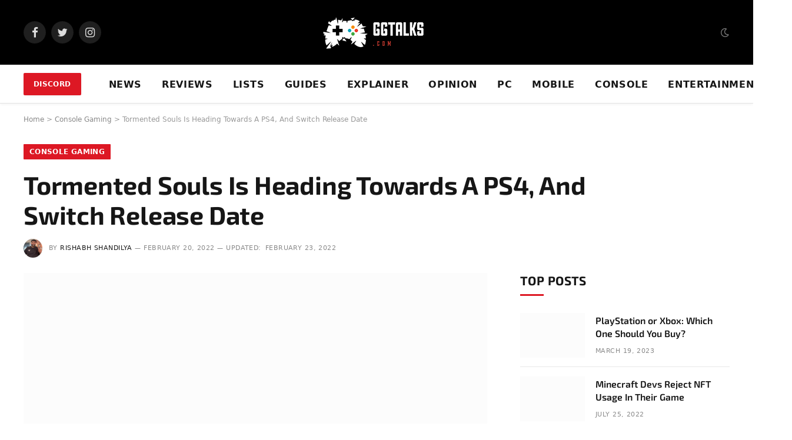

--- FILE ---
content_type: text/html; charset=UTF-8
request_url: https://ggtalks.com/tormented-souls-getting-ps4-switch-release-date/
body_size: 24833
content:

<!DOCTYPE html>
<html lang="en-US" class="s-light site-s-light">

<head><meta charset="UTF-8" /><script>if(navigator.userAgent.match(/MSIE|Internet Explorer/i)||navigator.userAgent.match(/Trident\/7\..*?rv:11/i)){var href=document.location.href;if(!href.match(/[?&]nowprocket/)){if(href.indexOf("?")==-1){if(href.indexOf("#")==-1){document.location.href=href+"?nowprocket=1"}else{document.location.href=href.replace("#","?nowprocket=1#")}}else{if(href.indexOf("#")==-1){document.location.href=href+"&nowprocket=1"}else{document.location.href=href.replace("#","&nowprocket=1#")}}}}</script><script>class RocketLazyLoadScripts{constructor(){this.triggerEvents=["keydown","mousedown","mousemove","touchmove","touchstart","touchend","wheel"],this.userEventHandler=this._triggerListener.bind(this),this.touchStartHandler=this._onTouchStart.bind(this),this.touchMoveHandler=this._onTouchMove.bind(this),this.touchEndHandler=this._onTouchEnd.bind(this),this.clickHandler=this._onClick.bind(this),this.interceptedClicks=[],window.addEventListener("pageshow",e=>{this.persisted=e.persisted}),window.addEventListener("DOMContentLoaded",()=>{this._preconnect3rdParties()}),this.delayedScripts={normal:[],async:[],defer:[]},this.trash=[],this.allJQueries=[]}_addUserInteractionListener(e){if(document.hidden){e._triggerListener();return}this.triggerEvents.forEach(t=>window.addEventListener(t,e.userEventHandler,{passive:!0})),window.addEventListener("touchstart",e.touchStartHandler,{passive:!0}),window.addEventListener("mousedown",e.touchStartHandler),document.addEventListener("visibilitychange",e.userEventHandler)}_removeUserInteractionListener(){this.triggerEvents.forEach(e=>window.removeEventListener(e,this.userEventHandler,{passive:!0})),document.removeEventListener("visibilitychange",this.userEventHandler)}_onTouchStart(e){"HTML"!==e.target.tagName&&(window.addEventListener("touchend",this.touchEndHandler),window.addEventListener("mouseup",this.touchEndHandler),window.addEventListener("touchmove",this.touchMoveHandler,{passive:!0}),window.addEventListener("mousemove",this.touchMoveHandler),e.target.addEventListener("click",this.clickHandler),this._renameDOMAttribute(e.target,"onclick","rocket-onclick"),this._pendingClickStarted())}_onTouchMove(e){window.removeEventListener("touchend",this.touchEndHandler),window.removeEventListener("mouseup",this.touchEndHandler),window.removeEventListener("touchmove",this.touchMoveHandler,{passive:!0}),window.removeEventListener("mousemove",this.touchMoveHandler),e.target.removeEventListener("click",this.clickHandler),this._renameDOMAttribute(e.target,"rocket-onclick","onclick"),this._pendingClickFinished()}_onTouchEnd(e){window.removeEventListener("touchend",this.touchEndHandler),window.removeEventListener("mouseup",this.touchEndHandler),window.removeEventListener("touchmove",this.touchMoveHandler,{passive:!0}),window.removeEventListener("mousemove",this.touchMoveHandler)}_onClick(e){e.target.removeEventListener("click",this.clickHandler),this._renameDOMAttribute(e.target,"rocket-onclick","onclick"),this.interceptedClicks.push(e),e.preventDefault(),e.stopPropagation(),e.stopImmediatePropagation(),this._pendingClickFinished()}_replayClicks(){window.removeEventListener("touchstart",this.touchStartHandler,{passive:!0}),window.removeEventListener("mousedown",this.touchStartHandler),this.interceptedClicks.forEach(e=>{e.target.dispatchEvent(new MouseEvent("click",{view:e.view,bubbles:!0,cancelable:!0}))})}_waitForPendingClicks(){return new Promise(e=>{this._isClickPending?this._pendingClickFinished=e:e()})}_pendingClickStarted(){this._isClickPending=!0}_pendingClickFinished(){this._isClickPending=!1}_renameDOMAttribute(e,t,i){e.hasAttribute&&e.hasAttribute(t)&&(event.target.setAttribute(i,event.target.getAttribute(t)),event.target.removeAttribute(t))}_triggerListener(){this._removeUserInteractionListener(this),"loading"===document.readyState?document.addEventListener("DOMContentLoaded",this._loadEverythingNow.bind(this)):this._loadEverythingNow()}_preconnect3rdParties(){let e=[];document.querySelectorAll("script[type=rocketlazyloadscript]").forEach(t=>{if(t.hasAttribute("src")){let i=new URL(t.src).origin;i!==location.origin&&e.push({src:i,crossOrigin:t.crossOrigin||"module"===t.getAttribute("data-rocket-type")})}}),e=[...new Map(e.map(e=>[JSON.stringify(e),e])).values()],this._batchInjectResourceHints(e,"preconnect")}async _loadEverythingNow(){this.lastBreath=Date.now(),this._delayEventListeners(this),this._delayJQueryReady(this),this._handleDocumentWrite(),this._registerAllDelayedScripts(),this._preloadAllScripts(),await this._loadScriptsFromList(this.delayedScripts.normal),await this._loadScriptsFromList(this.delayedScripts.defer),await this._loadScriptsFromList(this.delayedScripts.async);try{await this._triggerDOMContentLoaded(),await this._triggerWindowLoad()}catch(e){console.error(e)}window.dispatchEvent(new Event("rocket-allScriptsLoaded")),this._waitForPendingClicks().then(()=>{this._replayClicks()}),this._emptyTrash()}_registerAllDelayedScripts(){document.querySelectorAll("script[type=rocketlazyloadscript]").forEach(e=>{e.hasAttribute("data-rocket-src")?e.hasAttribute("async")&&!1!==e.async?this.delayedScripts.async.push(e):e.hasAttribute("defer")&&!1!==e.defer||"module"===e.getAttribute("data-rocket-type")?this.delayedScripts.defer.push(e):this.delayedScripts.normal.push(e):this.delayedScripts.normal.push(e)})}async _transformScript(e){return await this._littleBreath(),new Promise(t=>{function i(){e.setAttribute("data-rocket-status","executed"),t()}function r(){e.setAttribute("data-rocket-status","failed"),t()}try{let n=e.getAttribute("data-rocket-type"),s=e.getAttribute("data-rocket-src");if(n?(e.type=n,e.removeAttribute("data-rocket-type")):e.removeAttribute("type"),e.addEventListener("load",i),e.addEventListener("error",r),s)e.src=s,e.removeAttribute("data-rocket-src");else if(navigator.userAgent.indexOf("Firefox/")>0){var a=document.createElement("script");[...e.attributes].forEach(e=>{"type"!==e.nodeName&&a.setAttribute("data-rocket-type"===e.nodeName?"type":e.nodeName,e.nodeValue)}),a.text=e.text,e.parentNode.replaceChild(a,e),i()}else e.src="data:text/javascript;base64,"+window.btoa(unescape(encodeURIComponent(e.text)))}catch(o){r()}})}async _loadScriptsFromList(e){let t=e.shift();return t&&t.isConnected?(await this._transformScript(t),this._loadScriptsFromList(e)):Promise.resolve()}_preloadAllScripts(){this._batchInjectResourceHints([...this.delayedScripts.normal,...this.delayedScripts.defer,...this.delayedScripts.async],"preload")}_batchInjectResourceHints(e,t){var i=document.createDocumentFragment();e.forEach(e=>{let r=e.getAttribute&&e.getAttribute("data-rocket-src")||e.src;if(r){let n=document.createElement("link");n.href=r,n.rel=t,"preconnect"!==t&&(n.as="script"),e.getAttribute&&"module"===e.getAttribute("data-rocket-type")&&(n.crossOrigin=!0),e.crossOrigin&&(n.crossOrigin=e.crossOrigin),e.integrity&&(n.integrity=e.integrity),i.appendChild(n),this.trash.push(n)}}),document.head.appendChild(i)}_delayEventListeners(e){let t={};function i(e,i){!function e(i){!t[i]&&(t[i]={originalFunctions:{add:i.addEventListener,remove:i.removeEventListener},eventsToRewrite:[]},i.addEventListener=function(){arguments[0]=r(arguments[0]),t[i].originalFunctions.add.apply(i,arguments)},i.removeEventListener=function(){arguments[0]=r(arguments[0]),t[i].originalFunctions.remove.apply(i,arguments)});function r(e){return t[i].eventsToRewrite.indexOf(e)>=0?"rocket-"+e:e}}(e),t[e].eventsToRewrite.push(i)}function r(e,t){let i=e[t];Object.defineProperty(e,t,{get:()=>i||function(){},set(r){e["rocket"+t]=i=r}})}i(document,"DOMContentLoaded"),i(window,"DOMContentLoaded"),i(window,"load"),i(window,"pageshow"),i(document,"readystatechange"),r(document,"onreadystatechange"),r(window,"onload"),r(window,"onpageshow")}_delayJQueryReady(e){let t;function i(i){if(i&&i.fn&&!e.allJQueries.includes(i)){i.fn.ready=i.fn.init.prototype.ready=function(t){return e.domReadyFired?t.bind(document)(i):document.addEventListener("rocket-DOMContentLoaded",()=>t.bind(document)(i)),i([])};let r=i.fn.on;i.fn.on=i.fn.init.prototype.on=function(){if(this[0]===window){function e(e){return e.split(" ").map(e=>"load"===e||0===e.indexOf("load.")?"rocket-jquery-load":e).join(" ")}"string"==typeof arguments[0]||arguments[0]instanceof String?arguments[0]=e(arguments[0]):"object"==typeof arguments[0]&&Object.keys(arguments[0]).forEach(t=>{delete Object.assign(arguments[0],{[e(t)]:arguments[0][t]})[t]})}return r.apply(this,arguments),this},e.allJQueries.push(i)}t=i}i(window.jQuery),Object.defineProperty(window,"jQuery",{get:()=>t,set(e){i(e)}})}async _triggerDOMContentLoaded(){this.domReadyFired=!0,await this._littleBreath(),document.dispatchEvent(new Event("rocket-DOMContentLoaded")),await this._littleBreath(),window.dispatchEvent(new Event("rocket-DOMContentLoaded")),await this._littleBreath(),document.dispatchEvent(new Event("rocket-readystatechange")),await this._littleBreath(),document.rocketonreadystatechange&&document.rocketonreadystatechange()}async _triggerWindowLoad(){await this._littleBreath(),window.dispatchEvent(new Event("rocket-load")),await this._littleBreath(),window.rocketonload&&window.rocketonload(),await this._littleBreath(),this.allJQueries.forEach(e=>e(window).trigger("rocket-jquery-load")),await this._littleBreath();let e=new Event("rocket-pageshow");e.persisted=this.persisted,window.dispatchEvent(e),await this._littleBreath(),window.rocketonpageshow&&window.rocketonpageshow({persisted:this.persisted})}_handleDocumentWrite(){let e=new Map;document.write=document.writeln=function(t){let i=document.currentScript;i||console.error("WPRocket unable to document.write this: "+t);let r=document.createRange(),n=i.parentElement,s=e.get(i);void 0===s&&(s=i.nextSibling,e.set(i,s));let a=document.createDocumentFragment();r.setStart(a,0),a.appendChild(r.createContextualFragment(t)),n.insertBefore(a,s)}}async _littleBreath(){Date.now()-this.lastBreath>45&&(await this._requestAnimFrame(),this.lastBreath=Date.now())}async _requestAnimFrame(){return document.hidden?new Promise(e=>setTimeout(e)):new Promise(e=>requestAnimationFrame(e))}_emptyTrash(){this.trash.forEach(e=>e.remove())}static run(){let e=new RocketLazyLoadScripts;e._addUserInteractionListener(e)}}RocketLazyLoadScripts.run();</script>

	
	<meta name="viewport" content="width=device-width, initial-scale=1" />
	<meta name='robots' content='index, follow, max-image-preview:large, max-snippet:-1, max-video-preview:-1' />

	<!-- This site is optimized with the Yoast SEO Premium plugin v19.7 (Yoast SEO v21.5) - https://yoast.com/wordpress/plugins/seo/ -->
	<title>Tormented Souls Is Heading Towards A PS4, And Switch Release Date</title><link rel="preload" as="image" imagesrcset="https://ggtalks.com/wp-content/uploads/2022/02/GHIBBn0-1024x576.jpg 1024w, https://ggtalks.com/wp-content/uploads/2022/02/GHIBBn0-1140x641.jpg 1140w, https://ggtalks.com/wp-content/uploads/2022/02/GHIBBn0-860x484.jpg 860w, https://ggtalks.com/wp-content/uploads/2022/02/GHIBBn0-1200x675.jpg 1200w, https://ggtalks.com/wp-content/uploads/2022/02/GHIBBn0.jpg 1280w" imagesizes="(max-width: 788px) 100vw, 788px" /><link rel="preload" as="font" href="https://ggtalks.com/wp-content/themes/smart-mag/css/icons/fonts/ts-icons.woff2?v2.2" type="font/woff2" crossorigin="anonymous" />
	<meta name="description" content="The Developer PQube is gearing up to release &#039;Tormented Souls&#039; for Playstation 4, Nintendo Switch, and on Xbox One." />
	<link rel="canonical" href="https://ggtalks.com/tormented-souls-getting-ps4-switch-release-date/" />
	<meta property="og:locale" content="en_US" />
	<meta property="og:type" content="article" />
	<meta property="og:title" content="Tormented Souls Is Heading Towards A PS4, And Switch Release Date" />
	<meta property="og:description" content="The Developer PQube is gearing up to release &#039;Tormented Souls&#039; for Playstation 4, Nintendo Switch, and on Xbox One." />
	<meta property="og:url" content="https://ggtalks.com/tormented-souls-getting-ps4-switch-release-date/" />
	<meta property="og:site_name" content="GGTalks" />
	<meta property="article:publisher" content="https://www.facebook.com/GGTalksFB" />
	<meta property="article:published_time" content="2022-02-20T08:16:35+00:00" />
	<meta property="article:modified_time" content="2022-02-23T13:28:56+00:00" />
	<meta property="og:image" content="https://ggtalks.com/wp-content/uploads/2022/02/GHIBBn0.jpg" />
	<meta property="og:image:width" content="1280" />
	<meta property="og:image:height" content="720" />
	<meta property="og:image:type" content="image/jpeg" />
	<meta name="author" content="Rishabh Shandilya" />
	<meta name="twitter:card" content="summary_large_image" />
	<meta name="twitter:creator" content="@GGtalks_" />
	<meta name="twitter:site" content="@GGtalks_" />
	<meta name="twitter:label1" content="Written by" />
	<meta name="twitter:data1" content="Rishabh Shandilya" />
	<meta name="twitter:label2" content="Est. reading time" />
	<meta name="twitter:data2" content="3 minutes" />
	<script type="application/ld+json" class="yoast-schema-graph">{"@context":"https://schema.org","@graph":[{"@type":"Article","@id":"https://ggtalks.com/tormented-souls-getting-ps4-switch-release-date/#article","isPartOf":{"@id":"https://ggtalks.com/tormented-souls-getting-ps4-switch-release-date/"},"author":{"name":"Rishabh Shandilya","@id":"https://ggtalks.com/#/schema/person/1a4ad20cc529dac2bee8505ed38d1c3d"},"headline":"Tormented Souls Is Heading Towards A PS4, And Switch Release Date","datePublished":"2022-02-20T08:16:35+00:00","dateModified":"2022-02-23T13:28:56+00:00","mainEntityOfPage":{"@id":"https://ggtalks.com/tormented-souls-getting-ps4-switch-release-date/"},"wordCount":487,"commentCount":0,"publisher":{"@id":"https://ggtalks.com/#organization"},"image":{"@id":"https://ggtalks.com/tormented-souls-getting-ps4-switch-release-date/#primaryimage"},"thumbnailUrl":"https://ggtalks.com/wp-content/uploads/2022/02/GHIBBn0.jpg","keywords":["PlayStation","Tormented Souls","Xbox"],"articleSection":["Console Gaming"],"inLanguage":"en-US","potentialAction":[{"@type":"CommentAction","name":"Comment","target":["https://ggtalks.com/tormented-souls-getting-ps4-switch-release-date/#respond"]}],"copyrightYear":"2022","copyrightHolder":{"@id":"https://ggtalks.com/#organization"}},{"@type":"WebPage","@id":"https://ggtalks.com/tormented-souls-getting-ps4-switch-release-date/","url":"https://ggtalks.com/tormented-souls-getting-ps4-switch-release-date/","name":"Tormented Souls Is Heading Towards A PS4, And Switch Release Date","isPartOf":{"@id":"https://ggtalks.com/#website"},"primaryImageOfPage":{"@id":"https://ggtalks.com/tormented-souls-getting-ps4-switch-release-date/#primaryimage"},"image":{"@id":"https://ggtalks.com/tormented-souls-getting-ps4-switch-release-date/#primaryimage"},"thumbnailUrl":"https://ggtalks.com/wp-content/uploads/2022/02/GHIBBn0.jpg","datePublished":"2022-02-20T08:16:35+00:00","dateModified":"2022-02-23T13:28:56+00:00","description":"The Developer PQube is gearing up to release 'Tormented Souls' for Playstation 4, Nintendo Switch, and on Xbox One.","breadcrumb":{"@id":"https://ggtalks.com/tormented-souls-getting-ps4-switch-release-date/#breadcrumb"},"inLanguage":"en-US","potentialAction":[{"@type":"ReadAction","target":["https://ggtalks.com/tormented-souls-getting-ps4-switch-release-date/"]}]},{"@type":"ImageObject","inLanguage":"en-US","@id":"https://ggtalks.com/tormented-souls-getting-ps4-switch-release-date/#primaryimage","url":"https://ggtalks.com/wp-content/uploads/2022/02/GHIBBn0.jpg","contentUrl":"https://ggtalks.com/wp-content/uploads/2022/02/GHIBBn0.jpg","width":1280,"height":720,"caption":"Tormented Souls"},{"@type":"BreadcrumbList","@id":"https://ggtalks.com/tormented-souls-getting-ps4-switch-release-date/#breadcrumb","itemListElement":[{"@type":"ListItem","position":1,"name":"Home","item":"https://ggtalks.com/"},{"@type":"ListItem","position":2,"name":"Console Gaming","item":"https://ggtalks.com/category/console-gaming/"},{"@type":"ListItem","position":3,"name":"Tormented Souls Is Heading Towards A PS4, And Switch Release Date"}]},{"@type":"WebSite","@id":"https://ggtalks.com/#website","url":"https://ggtalks.com/","name":"GGTalks","description":"Let&#039;s Talk Gaming","publisher":{"@id":"https://ggtalks.com/#organization"},"potentialAction":[{"@type":"SearchAction","target":{"@type":"EntryPoint","urlTemplate":"https://ggtalks.com/?s={search_term_string}"},"query-input":"required name=search_term_string"}],"inLanguage":"en-US"},{"@type":"Organization","@id":"https://ggtalks.com/#organization","name":"GGTalks","url":"https://ggtalks.com/","logo":{"@type":"ImageObject","inLanguage":"en-US","@id":"https://ggtalks.com/#/schema/logo/image/","url":"https://ggtalks.com/wp-content/uploads/2022/01/unknown-1024x576.png","contentUrl":"https://ggtalks.com/wp-content/uploads/2022/01/unknown-1024x576.png","width":1024,"height":576,"caption":"GGTalks"},"image":{"@id":"https://ggtalks.com/#/schema/logo/image/"},"sameAs":["https://www.facebook.com/GGTalksFB","https://twitter.com/GGtalks_","https://www.instagram.com/ggtalksfb/","https://www.linkedin.com/company/ggtalks/","https://in.pinterest.com/GGTalks_/","https://www.youtube.com/c/ggtalks"]},{"@type":"Person","@id":"https://ggtalks.com/#/schema/person/1a4ad20cc529dac2bee8505ed38d1c3d","name":"Rishabh Shandilya","image":{"@type":"ImageObject","inLanguage":"en-US","@id":"https://ggtalks.com/#/schema/person/image/","url":"https://secure.gravatar.com/avatar/93a0c087c413e1acc050c3102afc5cd0485ce3005ce8e60ac61b9ad067aa5ba0?s=96&d=wavatar&r=g","contentUrl":"https://secure.gravatar.com/avatar/93a0c087c413e1acc050c3102afc5cd0485ce3005ce8e60ac61b9ad067aa5ba0?s=96&d=wavatar&r=g","caption":"Rishabh Shandilya"},"description":"I’m the guy you see dancing in the rain in the middle of the night. Pursuing my bachelor’s in literature, I love to read and write and I’m somewhat of a decent storyteller. A die-hard fan of Miyazaki and Murakami and my go-to quote is “The past is a foreign country, we do things differently there”.","url":"https://ggtalks.com/author/rishabh/"}]}</script>
	<!-- / Yoast SEO Premium plugin. -->


<link rel='dns-prefetch' href='//stats.wp.com' />

<link rel="alternate" type="application/rss+xml" title="GGTalks &raquo; Feed" href="https://ggtalks.com/feed/" />
<link rel="alternate" type="application/rss+xml" title="GGTalks &raquo; Comments Feed" href="https://ggtalks.com/comments/feed/" />
<link rel="alternate" type="application/rss+xml" title="GGTalks &raquo; Tormented Souls Is Heading Towards A PS4, And Switch Release Date Comments Feed" href="https://ggtalks.com/tormented-souls-getting-ps4-switch-release-date/feed/" />
<link rel="alternate" title="oEmbed (JSON)" type="application/json+oembed" href="https://ggtalks.com/wp-json/oembed/1.0/embed?url=https%3A%2F%2Fggtalks.com%2Ftormented-souls-getting-ps4-switch-release-date%2F" />
<link rel="alternate" title="oEmbed (XML)" type="text/xml+oembed" href="https://ggtalks.com/wp-json/oembed/1.0/embed?url=https%3A%2F%2Fggtalks.com%2Ftormented-souls-getting-ps4-switch-release-date%2F&#038;format=xml" />
<style id='wp-img-auto-sizes-contain-inline-css' type='text/css'>
img:is([sizes=auto i],[sizes^="auto," i]){contain-intrinsic-size:3000px 1500px}
/*# sourceURL=wp-img-auto-sizes-contain-inline-css */
</style>
<style id='wp-emoji-styles-inline-css' type='text/css'>

	img.wp-smiley, img.emoji {
		display: inline !important;
		border: none !important;
		box-shadow: none !important;
		height: 1em !important;
		width: 1em !important;
		margin: 0 0.07em !important;
		vertical-align: -0.1em !important;
		background: none !important;
		padding: 0 !important;
	}
/*# sourceURL=wp-emoji-styles-inline-css */
</style>
<link rel='stylesheet' id='wp-block-library-css' href='https://ggtalks.com/wp-includes/css/dist/block-library/style.min.css?ver=6.9' type='text/css' media='all' />
<style id='wp-block-library-inline-css' type='text/css'>
.has-text-align-justify{text-align:justify;}

/*# sourceURL=wp-block-library-inline-css */
</style><style id='global-styles-inline-css' type='text/css'>
:root{--wp--preset--aspect-ratio--square: 1;--wp--preset--aspect-ratio--4-3: 4/3;--wp--preset--aspect-ratio--3-4: 3/4;--wp--preset--aspect-ratio--3-2: 3/2;--wp--preset--aspect-ratio--2-3: 2/3;--wp--preset--aspect-ratio--16-9: 16/9;--wp--preset--aspect-ratio--9-16: 9/16;--wp--preset--color--black: #000000;--wp--preset--color--cyan-bluish-gray: #abb8c3;--wp--preset--color--white: #ffffff;--wp--preset--color--pale-pink: #f78da7;--wp--preset--color--vivid-red: #cf2e2e;--wp--preset--color--luminous-vivid-orange: #ff6900;--wp--preset--color--luminous-vivid-amber: #fcb900;--wp--preset--color--light-green-cyan: #7bdcb5;--wp--preset--color--vivid-green-cyan: #00d084;--wp--preset--color--pale-cyan-blue: #8ed1fc;--wp--preset--color--vivid-cyan-blue: #0693e3;--wp--preset--color--vivid-purple: #9b51e0;--wp--preset--gradient--vivid-cyan-blue-to-vivid-purple: linear-gradient(135deg,rgb(6,147,227) 0%,rgb(155,81,224) 100%);--wp--preset--gradient--light-green-cyan-to-vivid-green-cyan: linear-gradient(135deg,rgb(122,220,180) 0%,rgb(0,208,130) 100%);--wp--preset--gradient--luminous-vivid-amber-to-luminous-vivid-orange: linear-gradient(135deg,rgb(252,185,0) 0%,rgb(255,105,0) 100%);--wp--preset--gradient--luminous-vivid-orange-to-vivid-red: linear-gradient(135deg,rgb(255,105,0) 0%,rgb(207,46,46) 100%);--wp--preset--gradient--very-light-gray-to-cyan-bluish-gray: linear-gradient(135deg,rgb(238,238,238) 0%,rgb(169,184,195) 100%);--wp--preset--gradient--cool-to-warm-spectrum: linear-gradient(135deg,rgb(74,234,220) 0%,rgb(151,120,209) 20%,rgb(207,42,186) 40%,rgb(238,44,130) 60%,rgb(251,105,98) 80%,rgb(254,248,76) 100%);--wp--preset--gradient--blush-light-purple: linear-gradient(135deg,rgb(255,206,236) 0%,rgb(152,150,240) 100%);--wp--preset--gradient--blush-bordeaux: linear-gradient(135deg,rgb(254,205,165) 0%,rgb(254,45,45) 50%,rgb(107,0,62) 100%);--wp--preset--gradient--luminous-dusk: linear-gradient(135deg,rgb(255,203,112) 0%,rgb(199,81,192) 50%,rgb(65,88,208) 100%);--wp--preset--gradient--pale-ocean: linear-gradient(135deg,rgb(255,245,203) 0%,rgb(182,227,212) 50%,rgb(51,167,181) 100%);--wp--preset--gradient--electric-grass: linear-gradient(135deg,rgb(202,248,128) 0%,rgb(113,206,126) 100%);--wp--preset--gradient--midnight: linear-gradient(135deg,rgb(2,3,129) 0%,rgb(40,116,252) 100%);--wp--preset--font-size--small: 13px;--wp--preset--font-size--medium: 20px;--wp--preset--font-size--large: 36px;--wp--preset--font-size--x-large: 42px;--wp--preset--spacing--20: 0.44rem;--wp--preset--spacing--30: 0.67rem;--wp--preset--spacing--40: 1rem;--wp--preset--spacing--50: 1.5rem;--wp--preset--spacing--60: 2.25rem;--wp--preset--spacing--70: 3.38rem;--wp--preset--spacing--80: 5.06rem;--wp--preset--shadow--natural: 6px 6px 9px rgba(0, 0, 0, 0.2);--wp--preset--shadow--deep: 12px 12px 50px rgba(0, 0, 0, 0.4);--wp--preset--shadow--sharp: 6px 6px 0px rgba(0, 0, 0, 0.2);--wp--preset--shadow--outlined: 6px 6px 0px -3px rgb(255, 255, 255), 6px 6px rgb(0, 0, 0);--wp--preset--shadow--crisp: 6px 6px 0px rgb(0, 0, 0);}:where(.is-layout-flex){gap: 0.5em;}:where(.is-layout-grid){gap: 0.5em;}body .is-layout-flex{display: flex;}.is-layout-flex{flex-wrap: wrap;align-items: center;}.is-layout-flex > :is(*, div){margin: 0;}body .is-layout-grid{display: grid;}.is-layout-grid > :is(*, div){margin: 0;}:where(.wp-block-columns.is-layout-flex){gap: 2em;}:where(.wp-block-columns.is-layout-grid){gap: 2em;}:where(.wp-block-post-template.is-layout-flex){gap: 1.25em;}:where(.wp-block-post-template.is-layout-grid){gap: 1.25em;}.has-black-color{color: var(--wp--preset--color--black) !important;}.has-cyan-bluish-gray-color{color: var(--wp--preset--color--cyan-bluish-gray) !important;}.has-white-color{color: var(--wp--preset--color--white) !important;}.has-pale-pink-color{color: var(--wp--preset--color--pale-pink) !important;}.has-vivid-red-color{color: var(--wp--preset--color--vivid-red) !important;}.has-luminous-vivid-orange-color{color: var(--wp--preset--color--luminous-vivid-orange) !important;}.has-luminous-vivid-amber-color{color: var(--wp--preset--color--luminous-vivid-amber) !important;}.has-light-green-cyan-color{color: var(--wp--preset--color--light-green-cyan) !important;}.has-vivid-green-cyan-color{color: var(--wp--preset--color--vivid-green-cyan) !important;}.has-pale-cyan-blue-color{color: var(--wp--preset--color--pale-cyan-blue) !important;}.has-vivid-cyan-blue-color{color: var(--wp--preset--color--vivid-cyan-blue) !important;}.has-vivid-purple-color{color: var(--wp--preset--color--vivid-purple) !important;}.has-black-background-color{background-color: var(--wp--preset--color--black) !important;}.has-cyan-bluish-gray-background-color{background-color: var(--wp--preset--color--cyan-bluish-gray) !important;}.has-white-background-color{background-color: var(--wp--preset--color--white) !important;}.has-pale-pink-background-color{background-color: var(--wp--preset--color--pale-pink) !important;}.has-vivid-red-background-color{background-color: var(--wp--preset--color--vivid-red) !important;}.has-luminous-vivid-orange-background-color{background-color: var(--wp--preset--color--luminous-vivid-orange) !important;}.has-luminous-vivid-amber-background-color{background-color: var(--wp--preset--color--luminous-vivid-amber) !important;}.has-light-green-cyan-background-color{background-color: var(--wp--preset--color--light-green-cyan) !important;}.has-vivid-green-cyan-background-color{background-color: var(--wp--preset--color--vivid-green-cyan) !important;}.has-pale-cyan-blue-background-color{background-color: var(--wp--preset--color--pale-cyan-blue) !important;}.has-vivid-cyan-blue-background-color{background-color: var(--wp--preset--color--vivid-cyan-blue) !important;}.has-vivid-purple-background-color{background-color: var(--wp--preset--color--vivid-purple) !important;}.has-black-border-color{border-color: var(--wp--preset--color--black) !important;}.has-cyan-bluish-gray-border-color{border-color: var(--wp--preset--color--cyan-bluish-gray) !important;}.has-white-border-color{border-color: var(--wp--preset--color--white) !important;}.has-pale-pink-border-color{border-color: var(--wp--preset--color--pale-pink) !important;}.has-vivid-red-border-color{border-color: var(--wp--preset--color--vivid-red) !important;}.has-luminous-vivid-orange-border-color{border-color: var(--wp--preset--color--luminous-vivid-orange) !important;}.has-luminous-vivid-amber-border-color{border-color: var(--wp--preset--color--luminous-vivid-amber) !important;}.has-light-green-cyan-border-color{border-color: var(--wp--preset--color--light-green-cyan) !important;}.has-vivid-green-cyan-border-color{border-color: var(--wp--preset--color--vivid-green-cyan) !important;}.has-pale-cyan-blue-border-color{border-color: var(--wp--preset--color--pale-cyan-blue) !important;}.has-vivid-cyan-blue-border-color{border-color: var(--wp--preset--color--vivid-cyan-blue) !important;}.has-vivid-purple-border-color{border-color: var(--wp--preset--color--vivid-purple) !important;}.has-vivid-cyan-blue-to-vivid-purple-gradient-background{background: var(--wp--preset--gradient--vivid-cyan-blue-to-vivid-purple) !important;}.has-light-green-cyan-to-vivid-green-cyan-gradient-background{background: var(--wp--preset--gradient--light-green-cyan-to-vivid-green-cyan) !important;}.has-luminous-vivid-amber-to-luminous-vivid-orange-gradient-background{background: var(--wp--preset--gradient--luminous-vivid-amber-to-luminous-vivid-orange) !important;}.has-luminous-vivid-orange-to-vivid-red-gradient-background{background: var(--wp--preset--gradient--luminous-vivid-orange-to-vivid-red) !important;}.has-very-light-gray-to-cyan-bluish-gray-gradient-background{background: var(--wp--preset--gradient--very-light-gray-to-cyan-bluish-gray) !important;}.has-cool-to-warm-spectrum-gradient-background{background: var(--wp--preset--gradient--cool-to-warm-spectrum) !important;}.has-blush-light-purple-gradient-background{background: var(--wp--preset--gradient--blush-light-purple) !important;}.has-blush-bordeaux-gradient-background{background: var(--wp--preset--gradient--blush-bordeaux) !important;}.has-luminous-dusk-gradient-background{background: var(--wp--preset--gradient--luminous-dusk) !important;}.has-pale-ocean-gradient-background{background: var(--wp--preset--gradient--pale-ocean) !important;}.has-electric-grass-gradient-background{background: var(--wp--preset--gradient--electric-grass) !important;}.has-midnight-gradient-background{background: var(--wp--preset--gradient--midnight) !important;}.has-small-font-size{font-size: var(--wp--preset--font-size--small) !important;}.has-medium-font-size{font-size: var(--wp--preset--font-size--medium) !important;}.has-large-font-size{font-size: var(--wp--preset--font-size--large) !important;}.has-x-large-font-size{font-size: var(--wp--preset--font-size--x-large) !important;}
/*# sourceURL=global-styles-inline-css */
</style>

<style id='classic-theme-styles-inline-css' type='text/css'>
/*! This file is auto-generated */
.wp-block-button__link{color:#fff;background-color:#32373c;border-radius:9999px;box-shadow:none;text-decoration:none;padding:calc(.667em + 2px) calc(1.333em + 2px);font-size:1.125em}.wp-block-file__button{background:#32373c;color:#fff;text-decoration:none}
/*# sourceURL=/wp-includes/css/classic-themes.min.css */
</style>
<link data-minify="1" rel='stylesheet' id='smartmag-core-css' href='https://ggtalks.com/wp-content/cache/min/1/wp-content/themes/smart-mag/style.css?ver=1700714757' type='text/css' media='all' />
<style id='smartmag-core-inline-css' type='text/css'>
:root { --c-main: #dd1824;
--c-main-rgb: 221,24,36;
--text-font: "DM Sans", system-ui, -apple-system, "Segoe UI", Arial, sans-serif;
--body-font: "DM Sans", system-ui, -apple-system, "Segoe UI", Arial, sans-serif;
--title-font: "Exo 2", system-ui, -apple-system, "Segoe UI", Arial, sans-serif;
--h-font: "Exo 2", system-ui, -apple-system, "Segoe UI", Arial, sans-serif;
--title-size-xs: 16px;
--title-size-s: 18px;
--title-size-n: 18px;
--title-size-m: 20px;
--title-fw-bold: 700; }
.smart-head-main { --c-shadow: rgba(10,10,10,0.03); }
.smart-head-main .smart-head-bot { --head-h: 66px; border-bottom-width: 1px; border-bottom-color: #e2e2e2; }
.s-dark .smart-head-main .smart-head-bot,
.smart-head-main .s-dark.smart-head-bot { border-bottom-color: #222222; }
.navigation-main .menu > li > a { font-size: 16px; font-weight: bold; letter-spacing: 0.04em; }
.s-light .navigation { --c-nav-blip: #565656; }
.post-meta .meta-item, .post-meta .text-in { font-size: 11px; text-transform: uppercase; letter-spacing: 0.04em; }
.block-head-c2 .heading { font-size: 21px; letter-spacing: 0.02em; }
.block-head-c2 { --line-weight: 3px; }
.block-head-e2 .heading { font-weight: 600; color: var(--c-main); }
.a-wrap-2:not(._) { margin-top: 0px; }
@media (min-width: 1200px) { .loop-list .post-title { font-size: 22px; } }
@media (min-width: 940px) and (max-width: 1200px) { .navigation-main .menu > li > a { font-size: calc(10px + (16px - 10px) * .7); } }


/*# sourceURL=smartmag-core-inline-css */
</style>
<link data-minify="1" rel='stylesheet' id='magnific-popup-css' href='https://ggtalks.com/wp-content/cache/min/1/wp-content/themes/smart-mag/css/lightbox.css?ver=1700714757' type='text/css' media='all' />
<link data-minify="1" rel='stylesheet' id='smartmag-icons-css' href='https://ggtalks.com/wp-content/cache/min/1/wp-content/themes/smart-mag/css/icons/icons.css?ver=1700714757' type='text/css' media='all' />
<link data-minify="1" rel='stylesheet' id='smartmag-gfonts-custom-css' href='https://ggtalks.com/wp-content/cache/min/1/wp-content/uploads/sgf-css/font-ee8558cf20203a5d0f6d9fad6585a4de.css?ver=1700714757' type='text/css' media='all' />
<link data-minify="1" rel='stylesheet' id='jetpack_css-css' href='https://ggtalks.com/wp-content/cache/min/1/wp-content/plugins/jetpack/css/jetpack.css?ver=1700714757' type='text/css' media='all' />
<script type="rocketlazyloadscript" data-rocket-type="text/javascript" data-rocket-src="https://ggtalks.com/wp-includes/js/jquery/jquery.min.js?ver=3.7.1" id="jquery-core-js" defer></script>
<script type="rocketlazyloadscript" data-rocket-type="text/javascript" data-rocket-src="https://ggtalks.com/wp-includes/js/jquery/jquery-migrate.min.js?ver=3.4.1" id="jquery-migrate-js" defer></script>
<script type="text/javascript" id="quads_ads_front-js-extra">
/* <![CDATA[ */
var quads_analytics = {"ajax_url":"https://ggtalks.com/wp-admin/admin-ajax.php","quads_front_nonce":"161a2523fe"};
//# sourceURL=quads_ads_front-js-extra
/* ]]> */
</script>
<script type="rocketlazyloadscript" data-rocket-type="text/javascript" data-rocket-src="https://ggtalks.com/wp-content/plugins/quick-adsense-reloaded/assets/js/performance_tracking.min.js?ver=2.0.79" id="quads_ads_front-js" defer></script>
<link rel="https://api.w.org/" href="https://ggtalks.com/wp-json/" /><link rel="alternate" title="JSON" type="application/json" href="https://ggtalks.com/wp-json/wp/v2/posts/4298" /><link rel="EditURI" type="application/rsd+xml" title="RSD" href="https://ggtalks.com/xmlrpc.php?rsd" />
<meta name="generator" content="WordPress 6.9" />
<link rel='shortlink' href='https://wp.me/pdIved-17k' />
	<style>img#wpstats{display:none}</style>
		<script type="rocketlazyloadscript" data-rocket-src="//pagead2.googlesyndication.com/pagead/js/adsbygoogle.js" defer></script><script type="rocketlazyloadscript" data-rocket-type='text/javascript'>document.cookie = 'quads_browser_width='+screen.width;</script>
		<script type="rocketlazyloadscript">
		var BunyadSchemeKey = 'bunyad-scheme';
		(() => {
			const d = document.documentElement;
			const c = d.classList;
			const scheme = localStorage.getItem(BunyadSchemeKey);
			if (scheme) {
				d.dataset.origClass = c;
				scheme === 'dark' ? c.remove('s-light', 'site-s-light') : c.remove('s-dark', 'site-s-dark');
				c.add('site-s-' + scheme, 's-' + scheme);
			}
		})();
		</script>
		<meta name="generator" content="Elementor 3.17.3; features: e_dom_optimization, e_optimized_assets_loading, e_optimized_css_loading, additional_custom_breakpoints; settings: css_print_method-external, google_font-enabled, font_display-swap">
<link rel="icon" href="https://ggtalks.com/wp-content/uploads/2022/01/cropped-ggtalks-logo-1-32x32.png" sizes="32x32" />
<link rel="icon" href="https://ggtalks.com/wp-content/uploads/2022/01/cropped-ggtalks-logo-1-192x192.png" sizes="192x192" />
<link rel="apple-touch-icon" href="https://ggtalks.com/wp-content/uploads/2022/01/cropped-ggtalks-logo-1-180x180.png" />
<meta name="msapplication-TileImage" content="https://ggtalks.com/wp-content/uploads/2022/01/cropped-ggtalks-logo-1-270x270.png" />

	<script type="rocketlazyloadscript" async data-rocket-src="https://pagead2.googlesyndication.com/pagead/js/adsbygoogle.js?client=ca-pub-5303760123035406"
     crossorigin="anonymous"></script>

</head>

<body class="wp-singular post-template-default single single-post postid-4298 single-format-standard wp-custom-logo wp-theme-smart-mag right-sidebar post-layout-large post-cat-29 has-lb has-lb-sm layout-normal elementor-default elementor-kit-384">



<div class="main-wrap">

	
<div class="off-canvas-backdrop"></div>
<div class="mobile-menu-container off-canvas s-dark" id="off-canvas">

	<div class="off-canvas-head">
		<a href="#" class="close"><i class="tsi tsi-times"></i></a>

		<div class="ts-logo">
			<img class="logo-mobile logo-image" src="https://ggtalks.com/wp-content/uploads/2021/12/ggtalks-light-3.png" width="98" height="34" alt="GGTalks"/>		</div>
	</div>

	<div class="off-canvas-content">

		
			<ul id="menu-main" class="mobile-menu"><li id="menu-item-14673" class="menu-item menu-item-type-taxonomy menu-item-object-category menu-item-14673"><a href="https://ggtalks.com/category/news/">News</a></li>
<li id="menu-item-14674" class="menu-item menu-item-type-taxonomy menu-item-object-category menu-item-14674"><a href="https://ggtalks.com/category/reviews/">Reviews</a></li>
<li id="menu-item-14527" class="menu-item menu-item-type-taxonomy menu-item-object-category menu-item-14527"><a href="https://ggtalks.com/category/lists/">Lists</a></li>
<li id="menu-item-14526" class="menu-item menu-item-type-taxonomy menu-item-object-category menu-item-14526"><a href="https://ggtalks.com/category/guides/">Guides</a></li>
<li id="menu-item-14525" class="menu-item menu-item-type-taxonomy menu-item-object-category menu-item-14525"><a href="https://ggtalks.com/category/explainer/">Explainer</a></li>
<li id="menu-item-14532" class="menu-item menu-item-type-taxonomy menu-item-object-category menu-item-14532"><a href="https://ggtalks.com/category/opinion/">Opinion</a></li>
<li id="menu-item-14735" class="menu-item menu-item-type-taxonomy menu-item-object-category menu-item-14735"><a href="https://ggtalks.com/category/pc/">PC</a></li>
<li id="menu-item-14529" class="menu-item menu-item-type-taxonomy menu-item-object-category menu-item-14529"><a href="https://ggtalks.com/category/mobile-gaming/">Mobile</a></li>
<li id="menu-item-14523" class="menu-item menu-item-type-taxonomy menu-item-object-category current-post-ancestor current-menu-parent current-post-parent menu-item-14523"><a href="https://ggtalks.com/category/console-gaming/">Console</a></li>
<li id="menu-item-16812" class="menu-item menu-item-type-taxonomy menu-item-object-category menu-item-16812"><a href="https://ggtalks.com/category/entertainment/">Entertainment</a></li>
</ul>
		
					<div class="off-canvas-widgets">
							</div>
		
		
		<div class="spc-social spc-social-b smart-head-social">
		
			
				<a href="https://www.facebook.com/GGTalksFB" class="link s-facebook" target="_blank" rel="noopener">
					<i class="icon tsi tsi-facebook"></i>
					<span class="visuallyhidden">Facebook</span>
				</a>
									
			
				<a href="https://twitter.com/GGtalks_" class="link s-twitter" target="_blank" rel="noopener">
					<i class="icon tsi tsi-twitter"></i>
					<span class="visuallyhidden">Twitter</span>
				</a>
									
			
				<a href="https://www.instagram.com/ggtalksfb/" class="link s-instagram" target="_blank" rel="noopener">
					<i class="icon tsi tsi-instagram"></i>
					<span class="visuallyhidden">Instagram</span>
				</a>
									
			
		</div>

		
	</div>

</div>
<div class="smart-head smart-head-b smart-head-main" id="smart-head" data-sticky="auto" data-sticky-type="smart">
	
	<div class="smart-head-row smart-head-mid smart-head-row-3 s-dark smart-head-row-full">

		<div class="inner wrap">

							
				<div class="items items-left ">
				
		<div class="spc-social spc-social-b smart-head-social">
		
			
				<a href="https://www.facebook.com/GGTalksFB" class="link s-facebook" target="_blank" rel="noopener">
					<i class="icon tsi tsi-facebook"></i>
					<span class="visuallyhidden">Facebook</span>
				</a>
									
			
				<a href="https://twitter.com/GGtalks_" class="link s-twitter" target="_blank" rel="noopener">
					<i class="icon tsi tsi-twitter"></i>
					<span class="visuallyhidden">Twitter</span>
				</a>
									
			
				<a href="https://www.instagram.com/ggtalksfb/" class="link s-instagram" target="_blank" rel="noopener">
					<i class="icon tsi tsi-instagram"></i>
					<span class="visuallyhidden">Instagram</span>
				</a>
									
			
		</div>

						</div>

							
				<div class="items items-center ">
					<a href="https://ggtalks.com/" title="GGTalks" rel="home" class="logo-link ts-logo logo-is-image">
		<span>
			
				
					<img src="https://ggtalks.com/wp-content/uploads/2021/12/ggtalks-light-3.png" class="logo-image" alt="GGTalks" width="196" height="68"/>
									 
					</span>
	</a>				</div>

							
				<div class="items items-right ">
				
<div class="scheme-switcher has-icon-only">
	<a href="#" class="toggle is-icon toggle-dark" title="Switch to Dark Design - easier on eyes.">
		<i class="icon tsi tsi-moon"></i>
	</a>
	<a href="#" class="toggle is-icon toggle-light" title="Switch to Light Design.">
		<i class="icon tsi tsi-bright"></i>
	</a>
</div>				</div>

						
		</div>
	</div>

	
	<div class="smart-head-row smart-head-bot smart-head-row-3 is-light has-center-nav smart-head-row-full">

		<div class="inner wrap">

							
				<div class="items items-left ">
				
	<a href="https://discord.gg/svNfNg9Y4X" class="ts-button ts-button-a ts-button1" target="_blank" rel="noopener">
		Discord	</a>
				</div>

							
				<div class="items items-center ">
					<div class="nav-wrap">
		<nav class="navigation navigation-main nav-hov-a">
			<ul id="menu-main-1" class="menu"><li class="menu-item menu-item-type-taxonomy menu-item-object-category menu-cat-1173 menu-item-14673"><a href="https://ggtalks.com/category/news/">News</a></li>
<li class="menu-item menu-item-type-taxonomy menu-item-object-category menu-cat-1174 menu-item-14674"><a href="https://ggtalks.com/category/reviews/">Reviews</a></li>
<li class="menu-item menu-item-type-taxonomy menu-item-object-category menu-cat-131 menu-item-14527"><a href="https://ggtalks.com/category/lists/">Lists</a></li>
<li class="menu-item menu-item-type-taxonomy menu-item-object-category menu-cat-132 menu-item-14526"><a href="https://ggtalks.com/category/guides/">Guides</a></li>
<li class="menu-item menu-item-type-taxonomy menu-item-object-category menu-cat-266 menu-item-14525"><a href="https://ggtalks.com/category/explainer/">Explainer</a></li>
<li class="menu-item menu-item-type-taxonomy menu-item-object-category menu-cat-129 menu-item-14532"><a href="https://ggtalks.com/category/opinion/">Opinion</a></li>
<li class="menu-item menu-item-type-taxonomy menu-item-object-category menu-cat-1178 menu-item-14735"><a href="https://ggtalks.com/category/pc/">PC</a></li>
<li class="menu-item menu-item-type-taxonomy menu-item-object-category menu-cat-130 menu-item-14529"><a href="https://ggtalks.com/category/mobile-gaming/">Mobile</a></li>
<li class="menu-item menu-item-type-taxonomy menu-item-object-category current-post-ancestor current-menu-parent current-post-parent menu-cat-29 menu-item-14523"><a href="https://ggtalks.com/category/console-gaming/">Console</a></li>
<li class="menu-item menu-item-type-taxonomy menu-item-object-category menu-cat-1355 menu-item-16812"><a href="https://ggtalks.com/category/entertainment/">Entertainment</a></li>
</ul>		</nav>
	</div>
				</div>

							
				<div class="items items-right ">
				

	<a href="#" class="search-icon has-icon-only is-icon" title="Search">
		<i class="tsi tsi-search"></i>
	</a>

				</div>

						
		</div>
	</div>

	</div>
<div class="smart-head smart-head-a smart-head-mobile" id="smart-head-mobile" data-sticky="mid" data-sticky-type>
	
	<div class="smart-head-row smart-head-mid smart-head-row-3 s-dark smart-head-row-full">

		<div class="inner wrap">

							
				<div class="items items-left ">
				
<button class="offcanvas-toggle has-icon" type="button" aria-label="Menu">
	<span class="hamburger-icon hamburger-icon-a">
		<span class="inner"></span>
	</span>
</button>				</div>

							
				<div class="items items-center ">
					<a href="https://ggtalks.com/" title="GGTalks" rel="home" class="logo-link ts-logo logo-is-image">
		<span>
			
									<img class="logo-mobile logo-image" src="https://ggtalks.com/wp-content/uploads/2021/12/ggtalks-light-3.png" width="98" height="34" alt="GGTalks"/>									 
					</span>
	</a>				</div>

							
				<div class="items items-right ">
				

	<a href="#" class="search-icon has-icon-only is-icon" title="Search">
		<i class="tsi tsi-search"></i>
	</a>

				</div>

						
		</div>
	</div>

	</div>
<nav class="breadcrumbs is-full-width breadcrumbs-a" id="breadcrumb"><div class="inner ts-contain "><span><span><a href="https://ggtalks.com/">Home</a></span> &gt; <span><a href="https://ggtalks.com/category/console-gaming/">Console Gaming</a></span> &gt; <span class="breadcrumb_last" aria-current="page">Tormented Souls Is Heading Towards A PS4, And Switch Release Date</span></span></div></nav>
<div class="main ts-contain cf right-sidebar">
	
		
	<div class="the-post-header s-head-modern s-head-large">
	<div class="post-meta post-meta-a post-meta-left post-meta-single has-below"><div class="post-meta-items meta-above"><span class="meta-item cat-labels">
						
						<a href="https://ggtalks.com/category/console-gaming/" class="category term-color-29" rel="category">Console Gaming</a>
					</span>
					</div><h1 class="is-title post-title">Tormented Souls Is Heading Towards A PS4, And Switch Release Date</h1><div class="post-meta-items meta-below has-author-img"><span class="meta-item post-author has-img"><img alt='Rishabh Shandilya' src='https://secure.gravatar.com/avatar/93a0c087c413e1acc050c3102afc5cd0485ce3005ce8e60ac61b9ad067aa5ba0?s=32&#038;d=wavatar&#038;r=g' srcset='https://secure.gravatar.com/avatar/93a0c087c413e1acc050c3102afc5cd0485ce3005ce8e60ac61b9ad067aa5ba0?s=64&#038;d=wavatar&#038;r=g 2x' class='avatar avatar-32 photo' height='32' width='32' decoding='async'/><span class="by">By</span> <a href="https://ggtalks.com/author/rishabh/" title="Posts by Rishabh Shandilya" rel="author">Rishabh Shandilya</a></span><span class="meta-item date"><time class="post-date" datetime="2022-02-20T13:46:35+05:30">February 20, 2022</time></span><span class="meta-item date-modified"><span class="updated-on">Updated:</span><time class="post-date" datetime="2022-02-23T18:58:56+05:30">February 23, 2022</time></span></div></div>	
	
</div>
<div class="ts-row">
	<div class="col-8 main-content">

		
					<div class="single-featured">
					
	<div class="featured">
				
			<a href="https://ggtalks.com/wp-content/uploads/2022/02/GHIBBn0.jpg" class="image-link media-ratio ar-bunyad-main" title="Tormented Souls Is Heading Towards A PS4, And Switch Release Date"><img width="788" height="515" src="[data-uri]" class="ts-first-image attachment-large size-large lazyload wp-post-image" alt="Tormented Souls" sizes="(max-width: 788px) 100vw, 788px" title="Tormented Souls Is Heading Towards A PS4, And Switch Release Date" decoding="async" fetchpriority="high" data-srcset="https://ggtalks.com/wp-content/uploads/2022/02/GHIBBn0-1024x576.jpg 1024w, https://ggtalks.com/wp-content/uploads/2022/02/GHIBBn0-1140x641.jpg 1140w, https://ggtalks.com/wp-content/uploads/2022/02/GHIBBn0-860x484.jpg 860w, https://ggtalks.com/wp-content/uploads/2022/02/GHIBBn0-1200x675.jpg 1200w, https://ggtalks.com/wp-content/uploads/2022/02/GHIBBn0.jpg 1280w" data-src="https://ggtalks.com/wp-content/uploads/2022/02/GHIBBn0-1024x576.jpg" /></a>		
						
			</div>

				</div>
		
		<div class="the-post s-post-large">

			<article id="post-4298" class="post-4298 post type-post status-publish format-standard has-post-thumbnail category-console-gaming tag-playstation tag-tormented-souls tag-xbox">
				
<div class="post-content-wrap has-share-float">
						<div class="post-share-float share-float-a is-hidden spc-social-c-icon">
	<div class="inner">
					<span class="share-text">Share</span>
		
		<div class="services">
		
				
			<a href="https://www.facebook.com/sharer.php?u=https%3A%2F%2Fggtalks.com%2Ftormented-souls-getting-ps4-switch-release-date%2F" class="cf service s-facebook" target="_blank" title="Facebook">
				<i class="tsi tsi-facebook"></i>
				<span class="label">Facebook</span>
			</a>
				
				
			<a href="https://twitter.com/intent/tweet?url=https%3A%2F%2Fggtalks.com%2Ftormented-souls-getting-ps4-switch-release-date%2F&text=Tormented%20Souls%20Is%20Heading%20Towards%20A%20PS4%2C%20And%20Switch%20Release%20Date" class="cf service s-twitter" target="_blank" title="Twitter">
				<i class="tsi tsi-twitter"></i>
				<span class="label">Twitter</span>
			</a>
				
				
			<a href="https://www.linkedin.com/shareArticle?mini=true&url=https%3A%2F%2Fggtalks.com%2Ftormented-souls-getting-ps4-switch-release-date%2F" class="cf service s-linkedin" target="_blank" title="LinkedIn">
				<i class="tsi tsi-linkedin"></i>
				<span class="label">LinkedIn</span>
			</a>
				
				
			<a href="https://pinterest.com/pin/create/button/?url=https%3A%2F%2Fggtalks.com%2Ftormented-souls-getting-ps4-switch-release-date%2F&media=https%3A%2F%2Fggtalks.com%2Fwp-content%2Fuploads%2F2022%2F02%2FGHIBBn0.jpg&description=Tormented%20Souls%20Is%20Heading%20Towards%20A%20PS4%2C%20And%20Switch%20Release%20Date" class="cf service s-pinterest" target="_blank" title="Pinterest">
				<i class="tsi tsi-pinterest-p"></i>
				<span class="label">Pinterest</span>
			</a>
				
				
			<a href="/cdn-cgi/l/email-protection#[base64]" class="cf service s-email" target="_blank" title="Email">
				<i class="tsi tsi-envelope-o"></i>
				<span class="label">Email</span>
			</a>
				
				
		</div>
	</div>		
</div>
			
	<div class="post-content cf entry-content content-spacious">

		
		<div class="a-wrap a-wrap-base a-wrap-5"> <script data-cfasync="false" src="/cdn-cgi/scripts/5c5dd728/cloudflare-static/email-decode.min.js"></script><script type="rocketlazyloadscript" async data-rocket-src="https://pagead2.googlesyndication.com/pagead/js/adsbygoogle.js?client=ca-pub-7801722100132134"
     crossorigin="anonymous"></script></div>		
		<p>Great news for PS4 owners!!! The Developer PQube is finally gearing up to release &#8216;Tormented Souls&#8217; for Playstation 4, Nintendo Switch, and on Xbox One this year. The year before, this classic-horror game was launched for PC through Steam, PlayStation 5, as well as on Xbox Series X|S, where it garnered a mostly good reception.</p>
<p>On February 25th, PQube will distribute it on Xbox One, and PlayStation 4 in tandem with Dual Effect, and Abstract Digital followed by a Switch release on <strong>April 14th.</strong></p>
<p><img decoding="async" class="aligncenter wp-image-4300 size-large" src="https://ggtalks.com/wp-content/uploads/2022/02/maxresdefault-1-1024x576.jpg" alt="Tormented Souls" width="788" height="443" srcset="https://ggtalks.com/wp-content/uploads/2022/02/maxresdefault-1-1024x576.jpg 1024w, https://ggtalks.com/wp-content/uploads/2022/02/maxresdefault-1-300x169.jpg 300w, https://ggtalks.com/wp-content/uploads/2022/02/maxresdefault-1-768x432.jpg 768w, https://ggtalks.com/wp-content/uploads/2022/02/maxresdefault-1-150x84.jpg 150w, https://ggtalks.com/wp-content/uploads/2022/02/maxresdefault-1-450x253.jpg 450w, https://ggtalks.com/wp-content/uploads/2022/02/maxresdefault-1-1200x675.jpg 1200w, https://ggtalks.com/wp-content/uploads/2022/02/maxresdefault-1.jpg 1280w" sizes="(max-width: 788px) 100vw, 788px" /></p>
<h2>&#8216;Tormented Souls&#8217; Short Synopsis (Spoilers Free!)</h2>
<p>Caroline Walker, the main character, becomes enmeshed in the search for two missing twins. This is an original narrative. A derelict estate that was transformed into a hospital swiftly turns into a fight for survival as the inquiry takes a turn toward horrors lurking in the shadows. The girls&#8217; whereabouts are still unknown, but are you strong enough to discover them in time?</p>
<p><strong>Have You Read: <a href="https://ggtalks.com/everything-we-know-about-forspoken/">Everything We Know About Forspoken</a></strong></p>
<h2>&#8216;Tormented Souls&#8217; Trailer And Gameplay</h2>
<p>The studio unrolled a brand new trailer providing gamers a sneak peek at life in Winterlake.</p>
<p><iframe loading="lazy" title="Tormented Souls - Cinematic Trailer [ENG]" width="788" height="443" src="https://www.youtube.com/embed/1j7F-VhYpuo?feature=oembed" frameborder="0" allow="accelerometer; autoplay; clipboard-write; encrypted-media; gyroscope; picture-in-picture" allowfullscreen></iframe></p>
<p>Caroline Walker wakes up in the middle of the night, nude and alone, wired up to dilapidated surgical supplies as she makes her way to the tiny, secluded village of Winterlake. Deciphering codes and crafting weapons to defend oneself against encroaching darkness are your only options as the former inhabitants go mad.</p>
<p>Winterlake isn&#8217;t exactly what it appears to be. To solve the enigmatic and unique puzzles scattered across the mansion&#8217;s lawns, you&#8217;ll need to assemble things and look around for hints.</p>
<p><img loading="lazy" decoding="async" class="aligncenter wp-image-4303 size-large" src="https://ggtalks.com/wp-content/uploads/2022/02/tormented-souls.large_-1024x573.jpg" alt="Tormented Souls" width="788" height="441" srcset="https://ggtalks.com/wp-content/uploads/2022/02/tormented-souls.large_-1024x573.jpg 1024w, https://ggtalks.com/wp-content/uploads/2022/02/tormented-souls.large_-300x168.jpg 300w, https://ggtalks.com/wp-content/uploads/2022/02/tormented-souls.large_-768x430.jpg 768w, https://ggtalks.com/wp-content/uploads/2022/02/tormented-souls.large_-150x84.jpg 150w, https://ggtalks.com/wp-content/uploads/2022/02/tormented-souls.large_-450x252.jpg 450w, https://ggtalks.com/wp-content/uploads/2022/02/tormented-souls.large_-1200x671.jpg 1200w, https://ggtalks.com/wp-content/uploads/2022/02/tormented-souls.large_.jpg 1280w" sizes="auto, (max-width: 788px) 100vw, 788px" /></p>
<p><strong>Have You Read: <a href="https://ggtalks.com/ubisoft-reveals-assassins-creed-valhalla-roadmap/">Ubisoft Reveals Assassin’s Creed Valhalla Roadmap</a></strong></p>
<p>Mirrors are a portal to another time and place; explore even the apparently banal in order to find ways to influence reality and pursue your escape. The farther you go inside the house, the more terrifying the monsters that await you.</p>
<p><iframe loading="lazy" title="Tormented Souls: The First 20 Minutes of Gameplay" width="788" height="443" src="https://www.youtube.com/embed/oN9eH-1YISI?feature=oembed" frameborder="0" allow="accelerometer; autoplay; clipboard-write; encrypted-media; gyroscope; picture-in-picture" allowfullscreen></iframe></p>
<p>Caroline isn&#8217;t the only one who has to deal with a slew of horrifying, wheelchair-bound horrors and disgusting disemboweled creeps stalking the hallways. There are other more sinister forces at work &#8211; both metaphorically and practically. Early in the game, you&#8217;re told not to let the darkness ensnare you&#8230;</p>
<p>Tormented Souls is evocative of iconic horror survival title with its blend of brutal combat and difficult riddles. Traveling, surviving, and learning everything there is to know about Wildberger Hospital are all necessary steps in completing the game. For Caroline and Anna to achieve a fairytale ending, gamers must pay great attention and collect essential objects.</p>
<p><img loading="lazy" decoding="async" class="aligncenter wp-image-4299 size-large" src="https://ggtalks.com/wp-content/uploads/2022/02/tormented-souls-pg-1-1024x576.jpg" alt="Tormented Souls" width="788" height="443" srcset="https://ggtalks.com/wp-content/uploads/2022/02/tormented-souls-pg-1-1024x576.jpg 1024w, https://ggtalks.com/wp-content/uploads/2022/02/tormented-souls-pg-1-300x169.jpg 300w, https://ggtalks.com/wp-content/uploads/2022/02/tormented-souls-pg-1-768x432.jpg 768w, https://ggtalks.com/wp-content/uploads/2022/02/tormented-souls-pg-1-150x84.jpg 150w, https://ggtalks.com/wp-content/uploads/2022/02/tormented-souls-pg-1-450x253.jpg 450w, https://ggtalks.com/wp-content/uploads/2022/02/tormented-souls-pg-1-1200x675.jpg 1200w, https://ggtalks.com/wp-content/uploads/2022/02/tormented-souls-pg-1.jpg 1280w" sizes="auto, (max-width: 788px) 100vw, 788px" /></p>
<p>For the time being, gamers may try out 40 minutes of gameplay on Steam, and PlayStation 5. Xbox One and Nintendo Switch will all get this chance in a couple of months. As of writing, the digital version is priced at  $19.99.</p>


				
		
		
		
	</div>
</div>
	
	<div class="the-post-tags"><a href="https://ggtalks.com/tag/playstation/" rel="tag">PlayStation</a> <a href="https://ggtalks.com/tag/tormented-souls/" rel="tag">Tormented Souls</a> <a href="https://ggtalks.com/tag/xbox/" rel="tag">Xbox</a></div>
			</article>

			
	
	<div class="post-share-bot">
		<span class="info">Share.</span>
		
		<span class="share-links spc-social-bg">

			
				<a href="https://www.facebook.com/sharer.php?u=https%3A%2F%2Fggtalks.com%2Ftormented-souls-getting-ps4-switch-release-date%2F" class="service s-facebook tsi tsi-facebook" 
					title="Share on Facebook" target="_blank" rel="noopener">
					<span class="visuallyhidden">Facebook</span>
				</a>
					
			
				<a href="https://twitter.com/intent/tweet?url=https%3A%2F%2Fggtalks.com%2Ftormented-souls-getting-ps4-switch-release-date%2F&#038;text=Tormented%20Souls%20Is%20Heading%20Towards%20A%20PS4%2C%20And%20Switch%20Release%20Date" class="service s-twitter tsi tsi-twitter" 
					title="Share on Twitter" target="_blank" rel="noopener">
					<span class="visuallyhidden">Twitter</span>
				</a>
					
			
				<a href="https://pinterest.com/pin/create/button/?url=https%3A%2F%2Fggtalks.com%2Ftormented-souls-getting-ps4-switch-release-date%2F&#038;media=https%3A%2F%2Fggtalks.com%2Fwp-content%2Fuploads%2F2022%2F02%2FGHIBBn0.jpg&#038;description=Tormented%20Souls%20Is%20Heading%20Towards%20A%20PS4%2C%20And%20Switch%20Release%20Date" class="service s-pinterest tsi tsi-pinterest" 
					title="Share on Pinterest" target="_blank" rel="noopener">
					<span class="visuallyhidden">Pinterest</span>
				</a>
					
			
				<a href="https://www.linkedin.com/shareArticle?mini=true&#038;url=https%3A%2F%2Fggtalks.com%2Ftormented-souls-getting-ps4-switch-release-date%2F" class="service s-linkedin tsi tsi-linkedin" 
					title="Share on LinkedIn" target="_blank" rel="noopener">
					<span class="visuallyhidden">LinkedIn</span>
				</a>
					
			
				<a href="https://www.tumblr.com/share/link?url=https%3A%2F%2Fggtalks.com%2Ftormented-souls-getting-ps4-switch-release-date%2F&#038;name=Tormented%20Souls%20Is%20Heading%20Towards%20A%20PS4%2C%20And%20Switch%20Release%20Date" class="service s-tumblr tsi tsi-tumblr" 
					title="Share on Tumblr" target="_blank" rel="noopener">
					<span class="visuallyhidden">Tumblr</span>
				</a>
					
			
				<a href="/cdn-cgi/l/email-protection#[base64]" class="service s-email tsi tsi-envelope-o" title="Share via Email" target="_blank" rel="noopener">
					<span class="visuallyhidden">Email</span>
				</a>
					
			
		</span>
	</div>
	



	<div class="author-box">
			<section class="author-info">
	
		<img alt='' src='https://secure.gravatar.com/avatar/93a0c087c413e1acc050c3102afc5cd0485ce3005ce8e60ac61b9ad067aa5ba0?s=95&#038;d=wavatar&#038;r=g' srcset='https://secure.gravatar.com/avatar/93a0c087c413e1acc050c3102afc5cd0485ce3005ce8e60ac61b9ad067aa5ba0?s=190&#038;d=wavatar&#038;r=g 2x' class='avatar avatar-95 photo' height='95' width='95' loading='lazy' decoding='async'/>		
		<div class="description">
			<a href="https://ggtalks.com/author/rishabh/" title="Posts by Rishabh Shandilya" rel="author">Rishabh Shandilya</a>			
			<ul class="social-icons">
						</ul>
			
			<p class="bio">I’m the guy you see dancing in the rain in the middle of the night. Pursuing my bachelor’s in literature, I love to read and write and I’m somewhat of a decent storyteller. A die-hard fan of Miyazaki and Murakami and my go-to quote is “The past is a foreign country, we do things differently there”.</p>
		</div>
		
	</section>	</div>


	<section class="related-posts">
							
							
				<div class="block-head block-head-ac block-head-c is-left">

					<h4 class="heading">Related <span class="color">Posts</span></h4>					
									</div>
				
			
				<section class="block-wrap block-grid cols-gap-sm mb-none" data-id="1">

				
			<div class="block-content">
					
	<div class="loop loop-grid loop-grid-sm grid grid-3 md:grid-2 xs:grid-1">

					
<article class="l-post  grid-sm-post grid-post">

	
			<div class="media">

		
			<a href="https://ggtalks.com/assassins-creed-mirage-how-long-does-it-take-to-finish/" class="image-link media-ratio ratio-16-9" title="Assassin&#8217;s Creed Mirage : How Long Does It Take to Finish"><img width="377" height="212" src="[data-uri]" class="attachment-bunyad-medium size-bunyad-medium lazyload wp-post-image" alt="Assasins creed mirage" sizes="auto, (max-width: 377px) 100vw, 377px" title="Assassin&#8217;s Creed Mirage : How Long Does It Take to Finish" decoding="async" loading="lazy" data-srcset="https://ggtalks.com/wp-content/uploads/2023/10/acmirage-920x517-1-450x253.jpg 450w, https://ggtalks.com/wp-content/uploads/2023/10/acmirage-920x517-1-300x169.jpg 300w, https://ggtalks.com/wp-content/uploads/2023/10/acmirage-920x517-1-768x432.jpg 768w, https://ggtalks.com/wp-content/uploads/2023/10/acmirage-920x517-1-150x84.jpg 150w, https://ggtalks.com/wp-content/uploads/2023/10/acmirage-920x517-1.jpg 920w" data-src="https://ggtalks.com/wp-content/uploads/2023/10/acmirage-920x517-1-450x253.jpg" /></a>			
			
			
			
		
		</div>
	

	
		<div class="content">

			<div class="post-meta post-meta-a has-below"><h2 class="is-title post-title"><a href="https://ggtalks.com/assassins-creed-mirage-how-long-does-it-take-to-finish/">Assassin&#8217;s Creed Mirage : How Long Does It Take to Finish</a></h2><div class="post-meta-items meta-below"><span class="meta-item date"><span class="date-link"><time class="post-date" datetime="2023-10-31T14:28:32+05:30">October 31, 2023</time></span></span></div></div>			
			
			
		</div>

	
</article>					
<article class="l-post  grid-sm-post grid-post">

	
			<div class="media">

		
			<a href="https://ggtalks.com/meet-misha-upcoming-4-star-ice-character-in-honkai-star-rail/" class="image-link media-ratio ratio-16-9" title="Meet Misha, Upcoming 4-Star Ice Character in Honkai: Star Rail"><img width="377" height="212" src="[data-uri]" class="attachment-bunyad-medium size-bunyad-medium lazyload wp-post-image" alt="MIsha- Honkai: Star Rail" sizes="auto, (max-width: 377px) 100vw, 377px" title="Meet Misha, Upcoming 4-Star Ice Character in Honkai: Star Rail" decoding="async" loading="lazy" data-srcset="https://ggtalks.com/wp-content/uploads/2023/10/MISHA-LEAKS-450x253.png 450w, https://ggtalks.com/wp-content/uploads/2023/10/MISHA-LEAKS-300x169.png 300w, https://ggtalks.com/wp-content/uploads/2023/10/MISHA-LEAKS-1024x576.png 1024w, https://ggtalks.com/wp-content/uploads/2023/10/MISHA-LEAKS-768x432.png 768w, https://ggtalks.com/wp-content/uploads/2023/10/MISHA-LEAKS-1536x864.png 1536w, https://ggtalks.com/wp-content/uploads/2023/10/MISHA-LEAKS-150x84.png 150w, https://ggtalks.com/wp-content/uploads/2023/10/MISHA-LEAKS-1200x675.png 1200w, https://ggtalks.com/wp-content/uploads/2023/10/MISHA-LEAKS.png 1920w" data-src="https://ggtalks.com/wp-content/uploads/2023/10/MISHA-LEAKS-450x253.png" /></a>			
			
			
			
		
		</div>
	

	
		<div class="content">

			<div class="post-meta post-meta-a has-below"><h2 class="is-title post-title"><a href="https://ggtalks.com/meet-misha-upcoming-4-star-ice-character-in-honkai-star-rail/">Meet Misha, Upcoming 4-Star Ice Character in Honkai: Star Rail</a></h2><div class="post-meta-items meta-below"><span class="meta-item date"><span class="date-link"><time class="post-date" datetime="2023-10-31T14:26:20+05:30">October 31, 2023</time></span></span></div></div>			
			
			
		</div>

	
</article>					
<article class="l-post  grid-sm-post grid-post">

	
			<div class="media">

		
			<a href="https://ggtalks.com/honkai-star-rail-the-leap-to-version-2-0-and-what-to-expect/" class="image-link media-ratio ratio-16-9" title="Honkai: Star Rail- The Leap to Version 2.0 and What to Expect"><img width="377" height="212" src="[data-uri]" class="attachment-bunyad-medium size-bunyad-medium lazyload wp-post-image" alt="Black Swan- Honkai: Star Rail" sizes="auto, (max-width: 377px) 100vw, 377px" title="Honkai: Star Rail- The Leap to Version 2.0 and What to Expect" decoding="async" loading="lazy" data-srcset="https://ggtalks.com/wp-content/uploads/2023/10/Honkai-star-rail-version-2.0-leaks-450x254.webp 450w, https://ggtalks.com/wp-content/uploads/2023/10/Honkai-star-rail-version-2.0-leaks-300x169.webp 300w, https://ggtalks.com/wp-content/uploads/2023/10/Honkai-star-rail-version-2.0-leaks-1024x577.webp 1024w, https://ggtalks.com/wp-content/uploads/2023/10/Honkai-star-rail-version-2.0-leaks-768x433.webp 768w, https://ggtalks.com/wp-content/uploads/2023/10/Honkai-star-rail-version-2.0-leaks-150x85.webp 150w, https://ggtalks.com/wp-content/uploads/2023/10/Honkai-star-rail-version-2.0-leaks-1200x676.webp 1200w, https://ggtalks.com/wp-content/uploads/2023/10/Honkai-star-rail-version-2.0-leaks.webp 1448w" data-src="https://ggtalks.com/wp-content/uploads/2023/10/Honkai-star-rail-version-2.0-leaks-450x254.webp" /></a>			
			
			
			
		
		</div>
	

	
		<div class="content">

			<div class="post-meta post-meta-a has-below"><h2 class="is-title post-title"><a href="https://ggtalks.com/honkai-star-rail-the-leap-to-version-2-0-and-what-to-expect/">Honkai: Star Rail- The Leap to Version 2.0 and What to Expect</a></h2><div class="post-meta-items meta-below"><span class="meta-item date"><span class="date-link"><time class="post-date" datetime="2023-10-31T14:26:15+05:30">October 31, 2023</time></span></span></div></div>			
			
			
		</div>

	
</article>					
<article class="l-post  grid-sm-post grid-post">

	
			<div class="media">

		
			<a href="https://ggtalks.com/5-reasons-to-save-primogems-for-furina-in-genshin-impact-4-2/" class="image-link media-ratio ratio-16-9" title="5 Reasons to Save Primogems for Furina in Genshin Impact 4.2"><img width="377" height="212" src="[data-uri]" class="attachment-bunyad-medium size-bunyad-medium lazyload wp-post-image" alt="Furina from Genshin Impact" sizes="auto, (max-width: 377px) 100vw, 377px" title="5 Reasons to Save Primogems for Furina in Genshin Impact 4.2" decoding="async" loading="lazy" data-srcset="https://ggtalks.com/wp-content/uploads/2023/10/furina-genshin-impact-video-game-art-hd-wallpaper-uhdpaper.com-9@1@m-450x253.jpg 450w, https://ggtalks.com/wp-content/uploads/2023/10/furina-genshin-impact-video-game-art-hd-wallpaper-uhdpaper.com-9@1@m-300x169.jpg 300w, https://ggtalks.com/wp-content/uploads/2023/10/furina-genshin-impact-video-game-art-hd-wallpaper-uhdpaper.com-9@1@m-1024x576.jpg 1024w, https://ggtalks.com/wp-content/uploads/2023/10/furina-genshin-impact-video-game-art-hd-wallpaper-uhdpaper.com-9@1@m-768x432.jpg 768w, https://ggtalks.com/wp-content/uploads/2023/10/furina-genshin-impact-video-game-art-hd-wallpaper-uhdpaper.com-9@1@m-1536x864.jpg 1536w, https://ggtalks.com/wp-content/uploads/2023/10/furina-genshin-impact-video-game-art-hd-wallpaper-uhdpaper.com-9@1@m-150x84.jpg 150w, https://ggtalks.com/wp-content/uploads/2023/10/furina-genshin-impact-video-game-art-hd-wallpaper-uhdpaper.com-9@1@m-1200x675.jpg 1200w, https://ggtalks.com/wp-content/uploads/2023/10/furina-genshin-impact-video-game-art-hd-wallpaper-uhdpaper.com-9@1@m.jpg 1920w" data-src="https://ggtalks.com/wp-content/uploads/2023/10/furina-genshin-impact-video-game-art-hd-wallpaper-uhdpaper.com-9@1@m-450x253.jpg" /></a>			
			
			
			
		
		</div>
	

	
		<div class="content">

			<div class="post-meta post-meta-a has-below"><h2 class="is-title post-title"><a href="https://ggtalks.com/5-reasons-to-save-primogems-for-furina-in-genshin-impact-4-2/">5 Reasons to Save Primogems for Furina in Genshin Impact 4.2</a></h2><div class="post-meta-items meta-below"><span class="meta-item date"><span class="date-link"><time class="post-date" datetime="2023-10-31T14:26:09+05:30">October 31, 2023</time></span></span></div></div>			
			
			
		</div>

	
</article>					
<article class="l-post  grid-sm-post grid-post">

	
			<div class="media">

		
			<a href="https://ggtalks.com/all-marvels-spider-man-2-villains-venom-kraven-and-more/" class="image-link media-ratio ratio-16-9" title="All Marvel’s Spider-Man 2 villains: Venom, Kraven, and more!"><img width="377" height="212" src="[data-uri]" class="attachment-bunyad-medium size-bunyad-medium lazyload wp-post-image" alt="Marvel&#039;s Spider-Man 2" sizes="auto, (max-width: 377px) 100vw, 377px" title="All Marvel’s Spider-Man 2 villains: Venom, Kraven, and more!" decoding="async" loading="lazy" data-srcset="https://ggtalks.com/wp-content/uploads/2023/10/marvels-spiderman-2-hd-wallpaper-1920x1080-uhdpaper.com-692.1_b-450x253.jpg 450w, https://ggtalks.com/wp-content/uploads/2023/10/marvels-spiderman-2-hd-wallpaper-1920x1080-uhdpaper.com-692.1_b-300x169.jpg 300w, https://ggtalks.com/wp-content/uploads/2023/10/marvels-spiderman-2-hd-wallpaper-1920x1080-uhdpaper.com-692.1_b-1024x576.jpg 1024w, https://ggtalks.com/wp-content/uploads/2023/10/marvels-spiderman-2-hd-wallpaper-1920x1080-uhdpaper.com-692.1_b-768x432.jpg 768w, https://ggtalks.com/wp-content/uploads/2023/10/marvels-spiderman-2-hd-wallpaper-1920x1080-uhdpaper.com-692.1_b-1536x864.jpg 1536w, https://ggtalks.com/wp-content/uploads/2023/10/marvels-spiderman-2-hd-wallpaper-1920x1080-uhdpaper.com-692.1_b-150x84.jpg 150w, https://ggtalks.com/wp-content/uploads/2023/10/marvels-spiderman-2-hd-wallpaper-1920x1080-uhdpaper.com-692.1_b-1200x675.jpg 1200w, https://ggtalks.com/wp-content/uploads/2023/10/marvels-spiderman-2-hd-wallpaper-1920x1080-uhdpaper.com-692.1_b.jpg 1920w" data-src="https://ggtalks.com/wp-content/uploads/2023/10/marvels-spiderman-2-hd-wallpaper-1920x1080-uhdpaper.com-692.1_b-450x253.jpg" /></a>			
			
			
			
		
		</div>
	

	
		<div class="content">

			<div class="post-meta post-meta-a has-below"><h2 class="is-title post-title"><a href="https://ggtalks.com/all-marvels-spider-man-2-villains-venom-kraven-and-more/">All Marvel’s Spider-Man 2 villains: Venom, Kraven, and more!</a></h2><div class="post-meta-items meta-below"><span class="meta-item date"><span class="date-link"><time class="post-date" datetime="2023-10-31T14:26:00+05:30">October 31, 2023</time></span></span></div></div>			
			
			
		</div>

	
</article>					
<article class="l-post  grid-sm-post grid-post">

	
			<div class="media">

		
			<a href="https://ggtalks.com/assassins-creed-mirage-specs-pc-system-requirements/" class="image-link media-ratio ratio-16-9" title="Assassin’s Creed Mirage Specs : PC System Requirements"><img width="377" height="212" src="[data-uri]" class="attachment-large size-large lazyload wp-post-image" alt="Assasins creed mirage" sizes="auto, (max-width: 377px) 100vw, 377px" title="Assassin’s Creed Mirage Specs : PC System Requirements" decoding="async" loading="lazy" data-srcset="https://ggtalks.com/wp-content/uploads/2023/10/images.jpeg 300w, https://ggtalks.com/wp-content/uploads/2023/10/images-150x84.jpeg 150w" data-src="https://ggtalks.com/wp-content/uploads/2023/10/images.jpeg" /></a>			
			
			
			
		
		</div>
	

	
		<div class="content">

			<div class="post-meta post-meta-a has-below"><h2 class="is-title post-title"><a href="https://ggtalks.com/assassins-creed-mirage-specs-pc-system-requirements/">Assassin’s Creed Mirage Specs : PC System Requirements</a></h2><div class="post-meta-items meta-below"><span class="meta-item date"><span class="date-link"><time class="post-date" datetime="2023-10-18T01:17:33+05:30">October 18, 2023</time></span></span></div></div>			
			
			
		</div>

	
</article>					
<article class="l-post  grid-sm-post grid-post">

	
			<div class="media">

		
			<a href="https://ggtalks.com/is-honkai-star-rail-and-genshin-impact-connected/" class="image-link media-ratio ratio-16-9" title="Is Honkai: Star Rail And Genshin Impact Connected? "><img width="377" height="212" src="[data-uri]" class="attachment-bunyad-medium size-bunyad-medium lazyload wp-post-image" alt="Honkai: Star Rail" sizes="auto, (max-width: 377px) 100vw, 377px" title="Is Honkai: Star Rail And Genshin Impact Connected? " decoding="async" loading="lazy" data-srcset="https://ggtalks.com/wp-content/uploads/2023/09/FxL76GxXsAAlcGa-450x253.jpeg 450w, https://ggtalks.com/wp-content/uploads/2023/09/FxL76GxXsAAlcGa-300x169.jpeg 300w, https://ggtalks.com/wp-content/uploads/2023/09/FxL76GxXsAAlcGa-1024x576.jpeg 1024w, https://ggtalks.com/wp-content/uploads/2023/09/FxL76GxXsAAlcGa-768x432.jpeg 768w, https://ggtalks.com/wp-content/uploads/2023/09/FxL76GxXsAAlcGa-1536x864.jpeg 1536w, https://ggtalks.com/wp-content/uploads/2023/09/FxL76GxXsAAlcGa-2048x1152.jpeg 2048w, https://ggtalks.com/wp-content/uploads/2023/09/FxL76GxXsAAlcGa-150x84.jpeg 150w, https://ggtalks.com/wp-content/uploads/2023/09/FxL76GxXsAAlcGa-1200x675.jpeg 1200w" data-src="https://ggtalks.com/wp-content/uploads/2023/09/FxL76GxXsAAlcGa-450x253.jpeg" /></a>			
			
			
			
		
		</div>
	

	
		<div class="content">

			<div class="post-meta post-meta-a has-below"><h2 class="is-title post-title"><a href="https://ggtalks.com/is-honkai-star-rail-and-genshin-impact-connected/">Is Honkai: Star Rail And Genshin Impact Connected? </a></h2><div class="post-meta-items meta-below"><span class="meta-item date"><span class="date-link"><time class="post-date" datetime="2023-09-30T01:06:11+05:30">September 30, 2023</time></span></span></div></div>			
			
			
		</div>

	
</article>					
<article class="l-post  grid-sm-post grid-post">

	
			<div class="media">

		
			<a href="https://ggtalks.com/genshin-impacts-fatui-harbingers-who-are-they/" class="image-link media-ratio ratio-16-9" title="Genshin Impact’s Fatui Harbingers- Who Are They?"><img width="377" height="212" src="[data-uri]" class="attachment-bunyad-medium size-bunyad-medium lazyload wp-post-image" alt="Fatui Harbingers from Genshin Impact" sizes="auto, (max-width: 377px) 100vw, 377px" title="Genshin Impact’s Fatui Harbingers- Who Are They?" decoding="async" loading="lazy" data-srcset="https://ggtalks.com/wp-content/uploads/2023/09/1254903-450x253.png 450w, https://ggtalks.com/wp-content/uploads/2023/09/1254903-300x169.png 300w, https://ggtalks.com/wp-content/uploads/2023/09/1254903-1024x576.png 1024w, https://ggtalks.com/wp-content/uploads/2023/09/1254903-768x432.png 768w, https://ggtalks.com/wp-content/uploads/2023/09/1254903-1536x864.png 1536w, https://ggtalks.com/wp-content/uploads/2023/09/1254903-150x84.png 150w, https://ggtalks.com/wp-content/uploads/2023/09/1254903-1200x675.png 1200w, https://ggtalks.com/wp-content/uploads/2023/09/1254903.png 1920w" data-src="https://ggtalks.com/wp-content/uploads/2023/09/1254903-450x253.png" /></a>			
			
			
			
		
		</div>
	

	
		<div class="content">

			<div class="post-meta post-meta-a has-below"><h2 class="is-title post-title"><a href="https://ggtalks.com/genshin-impacts-fatui-harbingers-who-are-they/">Genshin Impact’s Fatui Harbingers- Who Are They?</a></h2><div class="post-meta-items meta-below"><span class="meta-item date"><span class="date-link"><time class="post-date" datetime="2023-09-30T01:06:05+05:30">September 30, 2023</time></span></span></div></div>			
			
			
		</div>

	
</article>					
<article class="l-post  grid-sm-post grid-post">

	
			<div class="media">

		
			<a href="https://ggtalks.com/topaz-in-honkai-star-rail-a-complete-overview/" class="image-link media-ratio ratio-16-9" title="Topaz In Honkai: Star Rail- A Complete Overview"><img width="377" height="212" src="[data-uri]" class="attachment-bunyad-medium size-bunyad-medium lazyload wp-post-image" alt="Topaz and Numby" sizes="auto, (max-width: 377px) 100vw, 377px" title="Topaz In Honkai: Star Rail- A Complete Overview" decoding="async" loading="lazy" data-srcset="https://ggtalks.com/wp-content/uploads/2023/09/hq720-450x253.jpg 450w, https://ggtalks.com/wp-content/uploads/2023/09/hq720-300x169.jpg 300w, https://ggtalks.com/wp-content/uploads/2023/09/hq720-150x84.jpg 150w, https://ggtalks.com/wp-content/uploads/2023/09/hq720.jpg 686w" data-src="https://ggtalks.com/wp-content/uploads/2023/09/hq720-450x253.jpg" /></a>			
			
			
			
		
		</div>
	

	
		<div class="content">

			<div class="post-meta post-meta-a has-below"><h2 class="is-title post-title"><a href="https://ggtalks.com/topaz-in-honkai-star-rail-a-complete-overview/">Topaz In Honkai: Star Rail- A Complete Overview</a></h2><div class="post-meta-items meta-below"><span class="meta-item date"><span class="date-link"><time class="post-date" datetime="2023-09-30T01:05:16+05:30">September 30, 2023</time></span></span></div></div>			
			
			
		</div>

	
</article>		
	</div>

		
			</div>

		</section>
		
	</section>			
			<div class="comments">
				
	

			<div class="ts-comments-show">
			<a href="#" class="ts-button ts-button-b">
				Add A Comment			</a>
		</div>
	

	<div id="comments" class="comments-area ts-comments-hidden">

		
	
		<div id="respond" class="comment-respond">
		<h3 id="reply-title" class="comment-reply-title"><span class="heading">Leave A Reply</span> <small><a rel="nofollow" id="cancel-comment-reply-link" href="/tormented-souls-getting-ps4-switch-release-date/#respond" style="display:none;">Cancel Reply</a></small></h3><form action="https://ggtalks.com/wp-comments-post.php" method="post" id="commentform" class="comment-form">
			<p>
				<textarea name="comment" id="comment" cols="45" rows="8" aria-required="true" placeholder="Your Comment"  maxlength="65525" required="required"></textarea>
			</p><p class="form-field comment-form-author"><input id="author" name="author" type="text" placeholder="Name *" value="" size="30" maxlength="245" required='required' /></p>
<p class="form-field comment-form-email"><input id="email" name="email" type="email" placeholder="Email *" value="" size="30" maxlength="100" required='required' /></p>
<p class="form-field comment-form-url"><input id="url" name="url" type="text" inputmode="url" placeholder="Website" value="" size="30" maxlength="200" /></p>

		<p class="comment-form-cookies-consent">
			<input id="wp-comment-cookies-consent" name="wp-comment-cookies-consent" type="checkbox" value="yes" />
			<label for="wp-comment-cookies-consent">Save my name, email, and website in this browser for the next time I comment.
			</label>
		</p>
<p class="comment-subscription-form"><input type="checkbox" name="subscribe_comments" id="subscribe_comments" value="subscribe" style="width: auto; -moz-appearance: checkbox; -webkit-appearance: checkbox;" /> <label class="subscribe-label" id="subscribe-label" for="subscribe_comments">Notify me of follow-up comments by email.</label></p><p class="form-submit"><input name="submit" type="submit" id="comment-submit" class="submit" value="Post Comment" /> <input type='hidden' name='comment_post_ID' value='4298' id='comment_post_ID' />
<input type='hidden' name='comment_parent' id='comment_parent' value='0' />
</p><p style="display: none;"><input type="hidden" id="akismet_comment_nonce" name="akismet_comment_nonce" value="9f869a168b" /></p><p style="display: none !important;"><label>&#916;<textarea name="ak_hp_textarea" cols="45" rows="8" maxlength="100"></textarea></label><input type="hidden" id="ak_js_1" name="ak_js" value="5"/><script data-cfasync="false" src="/cdn-cgi/scripts/5c5dd728/cloudflare-static/email-decode.min.js"></script><script type="rocketlazyloadscript">document.getElementById( "ak_js_1" ).setAttribute( "value", ( new Date() ).getTime() );</script></p></form>	</div><!-- #respond -->
	
	</div><!-- #comments -->
			</div>

		</div>
	</div>
	
			
	
	<aside class="col-4 main-sidebar has-sep" data-sticky="1">
	
			<div class="inner theiaStickySidebar">
		
			
		<div id="smartmag-block-posts-small-6" class="widget ts-block-widget smartmag-widget-posts-small">		
		<div class="block">
					<section class="block-wrap block-posts-small block-sc mb-none" data-id="2">

			<div class="widget-title block-head block-head-ac block-head block-head-ac block-head-c block-head-c2 is-left has-style"><h5 class="heading">Top Posts</h5></div>	
			<div class="block-content">
				
	<div class="loop loop-small loop-small-a loop-sep loop-small-sep grid grid-1 md:grid-1 sm:grid-1 xs:grid-1">

					
<article class="l-post  small-a-post m-pos-left small-post">

	
			<div class="media">

		
			<a href="https://ggtalks.com/playstation-or-xbox-which-one-should-you-buy/" class="image-link media-ratio ar-bunyad-thumb" title="PlayStation or Xbox: Which One Should You Buy?"><img width="110" height="76" src="[data-uri]" class="attachment-medium size-medium lazyload wp-post-image" alt="" sizes="auto, (max-width: 110px) 100vw, 110px" title="PlayStation or Xbox: Which One Should You Buy?" decoding="async" loading="lazy" data-srcset="https://ggtalks.com/wp-content/uploads/2023/03/8e123d4d-cd20-4f79-b97c-eedb96a91b50_1280x720-300x169.jpg 300w, https://ggtalks.com/wp-content/uploads/2023/03/8e123d4d-cd20-4f79-b97c-eedb96a91b50_1280x720-1024x576.jpg 1024w, https://ggtalks.com/wp-content/uploads/2023/03/8e123d4d-cd20-4f79-b97c-eedb96a91b50_1280x720-768x432.jpg 768w, https://ggtalks.com/wp-content/uploads/2023/03/8e123d4d-cd20-4f79-b97c-eedb96a91b50_1280x720-150x84.jpg 150w, https://ggtalks.com/wp-content/uploads/2023/03/8e123d4d-cd20-4f79-b97c-eedb96a91b50_1280x720-450x253.jpg 450w, https://ggtalks.com/wp-content/uploads/2023/03/8e123d4d-cd20-4f79-b97c-eedb96a91b50_1280x720-1200x675.jpg 1200w, https://ggtalks.com/wp-content/uploads/2023/03/8e123d4d-cd20-4f79-b97c-eedb96a91b50_1280x720.jpg 1280w" data-src="https://ggtalks.com/wp-content/uploads/2023/03/8e123d4d-cd20-4f79-b97c-eedb96a91b50_1280x720-300x169.jpg" /></a>			
			
			
			
		
		</div>
	

	
		<div class="content">

			<div class="post-meta post-meta-a post-meta-left has-below"><h4 class="is-title post-title"><a href="https://ggtalks.com/playstation-or-xbox-which-one-should-you-buy/">PlayStation or Xbox: Which One Should You Buy?</a></h4><div class="post-meta-items meta-below"><span class="meta-item date"><span class="date-link"><time class="post-date" datetime="2023-03-19T21:26:02+05:30">March 19, 2023</time></span></span></div></div>			
			
			
		</div>

	
</article>	
					
<article class="l-post  small-a-post m-pos-left small-post">

	
			<div class="media">

		
			<a href="https://ggtalks.com/minecraft-devs-reject-nft-usage-in-their-game/" class="image-link media-ratio ar-bunyad-thumb" title="Minecraft Devs Reject NFT Usage In Their Game"><img width="110" height="76" src="[data-uri]" class="attachment-medium size-medium lazyload wp-post-image" alt="Minecraft" sizes="auto, (max-width: 110px) 100vw, 110px" title="Minecraft Devs Reject NFT Usage In Their Game" decoding="async" loading="lazy" data-srcset="https://ggtalks.com/wp-content/uploads/2022/07/Minecraft-300x169.jpg 300w, https://ggtalks.com/wp-content/uploads/2022/07/Minecraft-1024x576.jpg 1024w, https://ggtalks.com/wp-content/uploads/2022/07/Minecraft-768x432.jpg 768w, https://ggtalks.com/wp-content/uploads/2022/07/Minecraft-1536x864.jpg 1536w, https://ggtalks.com/wp-content/uploads/2022/07/Minecraft-750x422.jpg 750w, https://ggtalks.com/wp-content/uploads/2022/07/Minecraft-1140x641.jpg 1140w, https://ggtalks.com/wp-content/uploads/2022/07/Minecraft-150x84.jpg 150w, https://ggtalks.com/wp-content/uploads/2022/07/Minecraft-450x253.jpg 450w, https://ggtalks.com/wp-content/uploads/2022/07/Minecraft-1200x675.jpg 1200w, https://ggtalks.com/wp-content/uploads/2022/07/Minecraft.jpg 1920w" data-src="https://ggtalks.com/wp-content/uploads/2022/07/Minecraft-300x169.jpg" /></a>			
			
			
			
		
		</div>
	

	
		<div class="content">

			<div class="post-meta post-meta-a post-meta-left has-below"><h4 class="is-title post-title"><a href="https://ggtalks.com/minecraft-devs-reject-nft-usage-in-their-game/">Minecraft Devs Reject NFT Usage In Their Game</a></h4><div class="post-meta-items meta-below"><span class="meta-item date"><span class="date-link"><time class="post-date" datetime="2022-07-25T12:31:49+05:30">July 25, 2022</time></span></span></div></div>			
			
			
		</div>

	
</article>	
					
<article class="l-post  small-a-post m-pos-left small-post">

	
			<div class="media">

		
			<a href="https://ggtalks.com/the-stellaron-hunters-in-honkai-star-rail-a-closer-look/" class="image-link media-ratio ar-bunyad-thumb" title="The Stellaron Hunters In Honkai: Star Rail &#8211; A Closer Look"><img width="110" height="76" src="[data-uri]" class="attachment-medium size-medium lazyload wp-post-image" alt="Stellaron Hunters- Honkai: Star Rail" sizes="auto, (max-width: 110px) 100vw, 110px" title="The Stellaron Hunters In Honkai: Star Rail &#8211; A Closer Look" decoding="async" loading="lazy" data-srcset="https://ggtalks.com/wp-content/uploads/2023/09/stellaron-hunters-by-nunsori-honkai-star-rail-v0-fftrzde741hb1-300x164.webp 300w, https://ggtalks.com/wp-content/uploads/2023/09/stellaron-hunters-by-nunsori-honkai-star-rail-v0-fftrzde741hb1-1024x559.webp 1024w, https://ggtalks.com/wp-content/uploads/2023/09/stellaron-hunters-by-nunsori-honkai-star-rail-v0-fftrzde741hb1-768x419.webp 768w, https://ggtalks.com/wp-content/uploads/2023/09/stellaron-hunters-by-nunsori-honkai-star-rail-v0-fftrzde741hb1-1536x839.webp 1536w, https://ggtalks.com/wp-content/uploads/2023/09/stellaron-hunters-by-nunsori-honkai-star-rail-v0-fftrzde741hb1-2048x1118.webp 2048w, https://ggtalks.com/wp-content/uploads/2023/09/stellaron-hunters-by-nunsori-honkai-star-rail-v0-fftrzde741hb1-150x82.webp 150w, https://ggtalks.com/wp-content/uploads/2023/09/stellaron-hunters-by-nunsori-honkai-star-rail-v0-fftrzde741hb1-450x246.webp 450w, https://ggtalks.com/wp-content/uploads/2023/09/stellaron-hunters-by-nunsori-honkai-star-rail-v0-fftrzde741hb1-1200x655.webp 1200w" data-src="https://ggtalks.com/wp-content/uploads/2023/09/stellaron-hunters-by-nunsori-honkai-star-rail-v0-fftrzde741hb1-300x164.webp" /></a>			
			
			
			
		
		</div>
	

	
		<div class="content">

			<div class="post-meta post-meta-a post-meta-left has-below"><h4 class="is-title post-title"><a href="https://ggtalks.com/the-stellaron-hunters-in-honkai-star-rail-a-closer-look/">The Stellaron Hunters In Honkai: Star Rail &#8211; A Closer Look</a></h4><div class="post-meta-items meta-below"><span class="meta-item date"><span class="date-link"><time class="post-date" datetime="2023-09-30T19:05:07+05:30">September 30, 2023</time></span></span></div></div>			
			
			
		</div>

	
</article>	
					
<article class="l-post  small-a-post m-pos-left small-post">

	
			<div class="media">

		
			<a href="https://ggtalks.com/jujutsu-kaisen-satoru-gojos-death-explained/" class="image-link media-ratio ar-bunyad-thumb" title="Jujutsu Kaisen: Satoru Gojo&#8217;s death explained"><img width="110" height="76" src="[data-uri]" class="attachment-medium size-medium lazyload wp-post-image" alt="Satoru Gojo" sizes="auto, (max-width: 110px) 100vw, 110px" title="Jujutsu Kaisen: Satoru Gojo&#8217;s death explained" decoding="async" loading="lazy" data-srcset="https://ggtalks.com/wp-content/uploads/2023/09/3-3-300x169.png 300w, https://ggtalks.com/wp-content/uploads/2023/09/3-3-1024x576.png 1024w, https://ggtalks.com/wp-content/uploads/2023/09/3-3-768x432.png 768w, https://ggtalks.com/wp-content/uploads/2023/09/3-3-1536x864.png 1536w, https://ggtalks.com/wp-content/uploads/2023/09/3-3-150x84.png 150w, https://ggtalks.com/wp-content/uploads/2023/09/3-3-450x253.png 450w, https://ggtalks.com/wp-content/uploads/2023/09/3-3-1200x675.png 1200w, https://ggtalks.com/wp-content/uploads/2023/09/3-3.png 1920w" data-src="https://ggtalks.com/wp-content/uploads/2023/09/3-3-300x169.png" /></a>			
			
			
			
		
		</div>
	

	
		<div class="content">

			<div class="post-meta post-meta-a post-meta-left has-below"><h4 class="is-title post-title"><a href="https://ggtalks.com/jujutsu-kaisen-satoru-gojos-death-explained/">Jujutsu Kaisen: Satoru Gojo&#8217;s death explained</a></h4><div class="post-meta-items meta-below"><span class="meta-item date"><span class="date-link"><time class="post-date" datetime="2023-09-28T20:21:54+05:30">September 28, 2023</time></span></span></div></div>			
			
			
		</div>

	
</article>	
					
<article class="l-post  small-a-post m-pos-left small-post">

	
			<div class="media">

		
			<a href="https://ggtalks.com/destiny-1-now-runs-on-pc-thanks-to-upgraded-emulators/" class="image-link media-ratio ar-bunyad-thumb" title="Destiny 1 now runs on PC thanks to upgraded Emulators"><img width="110" height="76" src="[data-uri]" class="attachment-medium size-medium lazyload wp-post-image" alt="Destiny 1 now runs on PC using emulators" sizes="auto, (max-width: 110px) 100vw, 110px" title="Destiny 1 now runs on PC thanks to upgraded Emulators" decoding="async" loading="lazy" data-srcset="https://ggtalks.com/wp-content/uploads/2022/12/wp4781434-300x169.jpg 300w, https://ggtalks.com/wp-content/uploads/2022/12/wp4781434-1024x576.jpg 1024w, https://ggtalks.com/wp-content/uploads/2022/12/wp4781434-768x432.jpg 768w, https://ggtalks.com/wp-content/uploads/2022/12/wp4781434-1536x864.jpg 1536w, https://ggtalks.com/wp-content/uploads/2022/12/wp4781434-2048x1152.jpg 2048w, https://ggtalks.com/wp-content/uploads/2022/12/wp4781434-750x422.jpg 750w, https://ggtalks.com/wp-content/uploads/2022/12/wp4781434-1140x641.jpg 1140w, https://ggtalks.com/wp-content/uploads/2022/12/wp4781434-150x84.jpg 150w, https://ggtalks.com/wp-content/uploads/2022/12/wp4781434-450x253.jpg 450w, https://ggtalks.com/wp-content/uploads/2022/12/wp4781434-1200x675.jpg 1200w" data-src="https://ggtalks.com/wp-content/uploads/2022/12/wp4781434-300x169.jpg" /></a>			
			
			
			
		
		</div>
	

	
		<div class="content">

			<div class="post-meta post-meta-a post-meta-left has-below"><h4 class="is-title post-title"><a href="https://ggtalks.com/destiny-1-now-runs-on-pc-thanks-to-upgraded-emulators/">Destiny 1 now runs on PC thanks to upgraded Emulators</a></h4><div class="post-meta-items meta-below"><span class="meta-item date"><span class="date-link"><time class="post-date" datetime="2022-12-29T19:14:46+05:30">December 29, 2022</time></span></span></div></div>			
			
			
		</div>

	
</article>	
					
<article class="l-post  small-a-post m-pos-left small-post">

	
			<div class="media">

		
			<a href="https://ggtalks.com/everything-we-know-about-operation-lovecraft/" class="image-link media-ratio ar-bunyad-thumb" title="Everything We Know About Operation Lovecraft: Fallen Doll"><img width="110" height="76" src="[data-uri]" class="attachment-medium size-medium lazyload wp-post-image" alt="" sizes="auto, (max-width: 110px) 100vw, 110px" title="Everything We Know About Operation Lovecraft: Fallen Doll" decoding="async" loading="lazy" data-srcset="https://ggtalks.com/wp-content/uploads/2022/04/ss_99043e4ac1989d76ab4455ae87dd655452cd9821.1920x1080-300x169.jpg 300w, https://ggtalks.com/wp-content/uploads/2022/04/ss_99043e4ac1989d76ab4455ae87dd655452cd9821.1920x1080-1024x577.jpg 1024w, https://ggtalks.com/wp-content/uploads/2022/04/ss_99043e4ac1989d76ab4455ae87dd655452cd9821.1920x1080-768x432.jpg 768w, https://ggtalks.com/wp-content/uploads/2022/04/ss_99043e4ac1989d76ab4455ae87dd655452cd9821.1920x1080-1536x865.jpg 1536w, https://ggtalks.com/wp-content/uploads/2022/04/ss_99043e4ac1989d76ab4455ae87dd655452cd9821.1920x1080-750x422.jpg 750w, https://ggtalks.com/wp-content/uploads/2022/04/ss_99043e4ac1989d76ab4455ae87dd655452cd9821.1920x1080-1140x642.jpg 1140w, https://ggtalks.com/wp-content/uploads/2022/04/ss_99043e4ac1989d76ab4455ae87dd655452cd9821.1920x1080-150x84.jpg 150w, https://ggtalks.com/wp-content/uploads/2022/04/ss_99043e4ac1989d76ab4455ae87dd655452cd9821.1920x1080-450x253.jpg 450w, https://ggtalks.com/wp-content/uploads/2022/04/ss_99043e4ac1989d76ab4455ae87dd655452cd9821.1920x1080-1200x676.jpg 1200w, https://ggtalks.com/wp-content/uploads/2022/04/ss_99043e4ac1989d76ab4455ae87dd655452cd9821.1920x1080.jpg 1918w" data-src="https://ggtalks.com/wp-content/uploads/2022/04/ss_99043e4ac1989d76ab4455ae87dd655452cd9821.1920x1080-300x169.jpg" /></a>			
			
			
			
		
		</div>
	

	
		<div class="content">

			<div class="post-meta post-meta-a post-meta-left has-below"><h4 class="is-title post-title"><a href="https://ggtalks.com/everything-we-know-about-operation-lovecraft/">Everything We Know About Operation Lovecraft: Fallen Doll</a></h4><div class="post-meta-items meta-below"><span class="meta-item date"><span class="date-link"><time class="post-date" datetime="2022-04-23T12:21:57+05:30">April 23, 2022</time></span></span></div></div>			
			
			
		</div>

	
</article>	
					
<article class="l-post  small-a-post m-pos-left small-post">

	
			<div class="media">

		
			<a href="https://ggtalks.com/horizon-forbidden-west-ending-explained/" class="image-link media-ratio ar-bunyad-thumb" title="Horizon Forbidden West Ending Explained"><img width="110" height="76" src="[data-uri]" class="attachment-medium size-medium lazyload wp-post-image" alt="" sizes="auto, (max-width: 110px) 100vw, 110px" title="Horizon Forbidden West Ending Explained" decoding="async" loading="lazy" data-srcset="https://ggtalks.com/wp-content/uploads/2022/03/9QwBbDwd9MGkUGcGb9YC9j-1200-80-300x169.jpg 300w, https://ggtalks.com/wp-content/uploads/2022/03/9QwBbDwd9MGkUGcGb9YC9j-1200-80-1024x576.jpg 1024w, https://ggtalks.com/wp-content/uploads/2022/03/9QwBbDwd9MGkUGcGb9YC9j-1200-80-768x432.jpg 768w, https://ggtalks.com/wp-content/uploads/2022/03/9QwBbDwd9MGkUGcGb9YC9j-1200-80-750x422.jpg 750w, https://ggtalks.com/wp-content/uploads/2022/03/9QwBbDwd9MGkUGcGb9YC9j-1200-80-1140x641.jpg 1140w, https://ggtalks.com/wp-content/uploads/2022/03/9QwBbDwd9MGkUGcGb9YC9j-1200-80-150x84.jpg 150w, https://ggtalks.com/wp-content/uploads/2022/03/9QwBbDwd9MGkUGcGb9YC9j-1200-80-450x253.jpg 450w, https://ggtalks.com/wp-content/uploads/2022/03/9QwBbDwd9MGkUGcGb9YC9j-1200-80.jpg 1200w" data-src="https://ggtalks.com/wp-content/uploads/2022/03/9QwBbDwd9MGkUGcGb9YC9j-1200-80-300x169.jpg" /></a>			
			
			
			
		
		</div>
	

	
		<div class="content">

			<div class="post-meta post-meta-a post-meta-left has-below"><h4 class="is-title post-title"><a href="https://ggtalks.com/horizon-forbidden-west-ending-explained/">Horizon Forbidden West Ending Explained</a></h4><div class="post-meta-items meta-below"><span class="meta-item date"><span class="date-link"><time class="post-date" datetime="2022-03-17T15:22:51+05:30">March 17, 2022</time></span></span></div></div>			
			
			
		</div>

	
</article>	
					
<article class="l-post  small-a-post m-pos-left small-post">

	
			<div class="media">

		
			<a href="https://ggtalks.com/g2-esports-darp-valorant-settings-peripherals-and-more/" class="image-link media-ratio ar-bunyad-thumb" title="G2 Esports darp Valorant settings, peripherals, and more"><img width="110" height="76" src="[data-uri]" class="attachment-medium size-medium lazyload wp-post-image" alt="G2 Esports dapr Valorant settings" sizes="auto, (max-width: 110px) 100vw, 110px" title="G2 Esports darp Valorant settings, peripherals, and more" decoding="async" loading="lazy" data-srcset="https://ggtalks.com/wp-content/uploads/2022/12/G2-Dapr-300x200.jpg 300w, https://ggtalks.com/wp-content/uploads/2022/12/G2-Dapr-1024x683.jpg 1024w, https://ggtalks.com/wp-content/uploads/2022/12/G2-Dapr-768x512.jpg 768w, https://ggtalks.com/wp-content/uploads/2022/12/G2-Dapr-1536x1025.jpg 1536w, https://ggtalks.com/wp-content/uploads/2022/12/G2-Dapr-2048x1366.jpg 2048w, https://ggtalks.com/wp-content/uploads/2022/12/G2-Dapr-150x100.jpg 150w, https://ggtalks.com/wp-content/uploads/2022/12/G2-Dapr-450x300.jpg 450w, https://ggtalks.com/wp-content/uploads/2022/12/G2-Dapr-1200x800.jpg 1200w" data-src="https://ggtalks.com/wp-content/uploads/2022/12/G2-Dapr-300x200.jpg" /></a>			
			
			
			
		
		</div>
	

	
		<div class="content">

			<div class="post-meta post-meta-a post-meta-left has-below"><h4 class="is-title post-title"><a href="https://ggtalks.com/g2-esports-darp-valorant-settings-peripherals-and-more/">G2 Esports darp Valorant settings, peripherals, and more</a></h4><div class="post-meta-items meta-below"><span class="meta-item date"><span class="date-link"><time class="post-date" datetime="2022-12-31T20:35:46+05:30">December 31, 2022</time></span></span></div></div>			
			
			
		</div>

	
</article>	
					
<article class="l-post  small-a-post m-pos-left small-post">

	
			<div class="media">

		
			<a href="https://ggtalks.com/playstation-5-access-controller-release-date-and-price-unveiled/" class="image-link media-ratio ar-bunyad-thumb" title="PlayStation 5 Access Controller Release Date and Price Unveiled"><img width="110" height="76" src="[data-uri]" class="attachment-medium size-medium lazyload wp-post-image" alt="PS5 Access Controller Launch Date and Price Unveiled" sizes="auto, (max-width: 110px) 100vw, 110px" title="PlayStation 5 Access Controller Release Date and Price Unveiled" decoding="async" loading="lazy" data-srcset="https://ggtalks.com/wp-content/uploads/2023/07/hocmarketing-org-og-24727-exclusive-unveiling-the-highly-anticipated-ps5-access-controller-release-date-and-incredible-price-unveiled-300x150.jpg 300w, https://ggtalks.com/wp-content/uploads/2023/07/hocmarketing-org-og-24727-exclusive-unveiling-the-highly-anticipated-ps5-access-controller-release-date-and-incredible-price-unveiled-1024x512.jpg 1024w, https://ggtalks.com/wp-content/uploads/2023/07/hocmarketing-org-og-24727-exclusive-unveiling-the-highly-anticipated-ps5-access-controller-release-date-and-incredible-price-unveiled-768x384.jpg 768w, https://ggtalks.com/wp-content/uploads/2023/07/hocmarketing-org-og-24727-exclusive-unveiling-the-highly-anticipated-ps5-access-controller-release-date-and-incredible-price-unveiled-1536x768.jpg 1536w, https://ggtalks.com/wp-content/uploads/2023/07/hocmarketing-org-og-24727-exclusive-unveiling-the-highly-anticipated-ps5-access-controller-release-date-and-incredible-price-unveiled-150x75.jpg 150w, https://ggtalks.com/wp-content/uploads/2023/07/hocmarketing-org-og-24727-exclusive-unveiling-the-highly-anticipated-ps5-access-controller-release-date-and-incredible-price-unveiled-450x225.jpg 450w, https://ggtalks.com/wp-content/uploads/2023/07/hocmarketing-org-og-24727-exclusive-unveiling-the-highly-anticipated-ps5-access-controller-release-date-and-incredible-price-unveiled-1200x600.jpg 1200w, https://ggtalks.com/wp-content/uploads/2023/07/hocmarketing-org-og-24727-exclusive-unveiling-the-highly-anticipated-ps5-access-controller-release-date-and-incredible-price-unveiled.jpg 1800w" data-src="https://ggtalks.com/wp-content/uploads/2023/07/hocmarketing-org-og-24727-exclusive-unveiling-the-highly-anticipated-ps5-access-controller-release-date-and-incredible-price-unveiled-300x150.jpg" /></a>			
			
			
			
		
		</div>
	

	
		<div class="content">

			<div class="post-meta post-meta-a post-meta-left has-below"><h4 class="is-title post-title"><a href="https://ggtalks.com/playstation-5-access-controller-release-date-and-price-unveiled/">PlayStation 5 Access Controller Release Date and Price Unveiled</a></h4><div class="post-meta-items meta-below"><span class="meta-item date"><span class="date-link"><time class="post-date" datetime="2023-07-14T16:22:47+05:30">July 14, 2023</time></span></span></div></div>			
			
			
		</div>

	
</article>	
					
<article class="l-post  small-a-post m-pos-left small-post">

	
			<div class="media">

		
			<a href="https://ggtalks.com/signalis-finally-releasing-the-highly-awaited-hard-copy-version/" class="image-link media-ratio ar-bunyad-thumb" title="Signalis Finally Releasing The Highly-Awaited Hard Copy Version"><img width="110" height="76" src="[data-uri]" class="attachment-medium size-medium lazyload wp-post-image" alt="" sizes="auto, (max-width: 110px) 100vw, 110px" title="Signalis Finally Releasing The Highly-Awaited Hard Copy Version" decoding="async" loading="lazy" data-srcset="https://ggtalks.com/wp-content/uploads/2023/01/c64a331139-300x169.jpg 300w, https://ggtalks.com/wp-content/uploads/2023/01/c64a331139-768x432.jpg 768w, https://ggtalks.com/wp-content/uploads/2023/01/c64a331139-750x422.jpg 750w, https://ggtalks.com/wp-content/uploads/2023/01/c64a331139-150x84.jpg 150w, https://ggtalks.com/wp-content/uploads/2023/01/c64a331139-450x253.jpg 450w, https://ggtalks.com/wp-content/uploads/2023/01/c64a331139.jpg 1000w" data-src="https://ggtalks.com/wp-content/uploads/2023/01/c64a331139-300x169.jpg" /></a>			
			
			
			
		
		</div>
	

	
		<div class="content">

			<div class="post-meta post-meta-a post-meta-left has-below"><h4 class="is-title post-title"><a href="https://ggtalks.com/signalis-finally-releasing-the-highly-awaited-hard-copy-version/">Signalis Finally Releasing The Highly-Awaited Hard Copy Version</a></h4><div class="post-meta-items meta-below"><span class="meta-item date"><span class="date-link"><time class="post-date" datetime="2023-01-08T11:21:07+05:30">January 8, 2023</time></span></span></div></div>			
			
			
		</div>

	
</article>	
		
	</div>

					</div>

		</section>
				</div>

		</div><div id="tag_cloud-2" class="widget widget_tag_cloud"><div class="widget-title block-head block-head-ac block-head block-head-ac block-head-c block-head-c2 is-left has-style"><h5 class="heading">Topics</h5></div><div class="tagcloud"><a href="https://ggtalks.com/tag/action-rpg/" class="tag-cloud-link tag-link-159 tag-link-position-1" style="font-size: 16.59649122807pt;" aria-label="Action-RPG (64 items)">Action-RPG</a>
<a href="https://ggtalks.com/tag/activision/" class="tag-cloud-link tag-link-151 tag-link-position-2" style="font-size: 11.070175438596pt;" aria-label="Activision (22 items)">Activision</a>
<a href="https://ggtalks.com/tag/activision-blizzard/" class="tag-cloud-link tag-link-250 tag-link-position-3" style="font-size: 12.298245614035pt;" aria-label="Activision Blizzard (28 items)">Activision Blizzard</a>
<a href="https://ggtalks.com/tag/apex-legends/" class="tag-cloud-link tag-link-56 tag-link-position-4" style="font-size: 10.333333333333pt;" aria-label="Apex Legends (19 items)">Apex Legends</a>
<a href="https://ggtalks.com/tag/bethesda/" class="tag-cloud-link tag-link-105 tag-link-position-5" style="font-size: 8.4912280701754pt;" aria-label="Bethesda (13 items)">Bethesda</a>
<a href="https://ggtalks.com/tag/blizzard-entertainment/" class="tag-cloud-link tag-link-573 tag-link-position-6" style="font-size: 8.4912280701754pt;" aria-label="Blizzard Entertainment (13 items)">Blizzard Entertainment</a>
<a href="https://ggtalks.com/tag/call-of-duty/" class="tag-cloud-link tag-link-247 tag-link-position-7" style="font-size: 11.561403508772pt;" aria-label="Call of Duty (24 items)">Call of Duty</a>
<a href="https://ggtalks.com/tag/capcom/" class="tag-cloud-link tag-link-84 tag-link-position-8" style="font-size: 12.912280701754pt;" aria-label="Capcom (31 items)">Capcom</a>
<a href="https://ggtalks.com/tag/cd-projekt-red/" class="tag-cloud-link tag-link-208 tag-link-position-9" style="font-size: 10.087719298246pt;" aria-label="CD Projekt RED (18 items)">CD Projekt RED</a>
<a href="https://ggtalks.com/tag/cyberpunk-2077/" class="tag-cloud-link tag-link-207 tag-link-position-10" style="font-size: 9.4736842105263pt;" aria-label="Cyberpunk 2077 (16 items)">Cyberpunk 2077</a>
<a href="https://ggtalks.com/tag/dying-light-2/" class="tag-cloud-link tag-link-35 tag-link-position-11" style="font-size: 11.315789473684pt;" aria-label="Dying Light 2 (23 items)">Dying Light 2</a>
<a href="https://ggtalks.com/tag/ea/" class="tag-cloud-link tag-link-57 tag-link-position-12" style="font-size: 13.771929824561pt;" aria-label="EA (37 items)">EA</a>
<a href="https://ggtalks.com/tag/elden-ring/" class="tag-cloud-link tag-link-147 tag-link-position-13" style="font-size: 18.561403508772pt;" aria-label="Elden Ring (93 items)">Elden Ring</a>
<a href="https://ggtalks.com/tag/epic-games/" class="tag-cloud-link tag-link-91 tag-link-position-14" style="font-size: 13.035087719298pt;" aria-label="Epic Games (32 items)">Epic Games</a>
<a href="https://ggtalks.com/tag/fortnite/" class="tag-cloud-link tag-link-54 tag-link-position-15" style="font-size: 13.649122807018pt;" aria-label="Fortnite (36 items)">Fortnite</a>
<a href="https://ggtalks.com/tag/fromsoftware/" class="tag-cloud-link tag-link-150 tag-link-position-16" style="font-size: 18.315789473684pt;" aria-label="FromSoftware (89 items)">FromSoftware</a>
<a href="https://ggtalks.com/tag/genshin-impact/" class="tag-cloud-link tag-link-413 tag-link-position-17" style="font-size: 12.912280701754pt;" aria-label="Genshin Impact (31 items)">Genshin Impact</a>
<a href="https://ggtalks.com/tag/god-of-war/" class="tag-cloud-link tag-link-164 tag-link-position-18" style="font-size: 9.4736842105263pt;" aria-label="God of War (16 items)">God of War</a>
<a href="https://ggtalks.com/tag/halo-infinite/" class="tag-cloud-link tag-link-384 tag-link-position-19" style="font-size: 9.4736842105263pt;" aria-label="Halo Infinite (16 items)">Halo Infinite</a>
<a href="https://ggtalks.com/tag/honkai-star-rail/" class="tag-cloud-link tag-link-1822 tag-link-position-20" style="font-size: 10.578947368421pt;" aria-label="honkai star rail (20 items)">honkai star rail</a>
<a href="https://ggtalks.com/tag/horizon-forbidden-west/" class="tag-cloud-link tag-link-161 tag-link-position-21" style="font-size: 9.8421052631579pt;" aria-label="Horizon Forbidden West (17 items)">Horizon Forbidden West</a>
<a href="https://ggtalks.com/tag/microsoft/" class="tag-cloud-link tag-link-177 tag-link-position-22" style="font-size: 13.649122807018pt;" aria-label="Microsoft (36 items)">Microsoft</a>
<a href="https://ggtalks.com/tag/mmorpg/" class="tag-cloud-link tag-link-39 tag-link-position-23" style="font-size: 10.824561403509pt;" aria-label="MMORPG (21 items)">MMORPG</a>
<a href="https://ggtalks.com/tag/nintendo/" class="tag-cloud-link tag-link-205 tag-link-position-24" style="font-size: 13.649122807018pt;" aria-label="Nintendo (36 items)">Nintendo</a>
<a href="https://ggtalks.com/tag/nintendo-switch/" class="tag-cloud-link tag-link-92 tag-link-position-25" style="font-size: 11.315789473684pt;" aria-label="Nintendo Switch (23 items)">Nintendo Switch</a>
<a href="https://ggtalks.com/tag/overwatch-2/" class="tag-cloud-link tag-link-292 tag-link-position-26" style="font-size: 10.333333333333pt;" aria-label="Overwatch 2 (19 items)">Overwatch 2</a>
<a href="https://ggtalks.com/tag/pc-gaming/" class="tag-cloud-link tag-link-801 tag-link-position-27" style="font-size: 19.298245614035pt;" aria-label="PC Gaming (106 items)">PC Gaming</a>
<a href="https://ggtalks.com/tag/playstation/" class="tag-cloud-link tag-link-38 tag-link-position-28" style="font-size: 22pt;" aria-label="PlayStation (177 items)">PlayStation</a>
<a href="https://ggtalks.com/tag/playstation-5/" class="tag-cloud-link tag-link-437 tag-link-position-29" style="font-size: 13.280701754386pt;" aria-label="PlayStation 5 (34 items)">PlayStation 5</a>
<a href="https://ggtalks.com/tag/playstation-plus/" class="tag-cloud-link tag-link-37 tag-link-position-30" style="font-size: 8pt;" aria-label="PlayStation Plus (12 items)">PlayStation Plus</a>
<a href="https://ggtalks.com/tag/riot-games/" class="tag-cloud-link tag-link-31 tag-link-position-31" style="font-size: 8.859649122807pt;" aria-label="Riot Games (14 items)">Riot Games</a>
<a href="https://ggtalks.com/tag/rockstar/" class="tag-cloud-link tag-link-59 tag-link-position-32" style="font-size: 10.824561403509pt;" aria-label="Rockstar Games (21 items)">Rockstar Games</a>
<a href="https://ggtalks.com/tag/sega/" class="tag-cloud-link tag-link-338 tag-link-position-33" style="font-size: 10.087719298246pt;" aria-label="sega (18 items)">sega</a>
<a href="https://ggtalks.com/tag/sony/" class="tag-cloud-link tag-link-186 tag-link-position-34" style="font-size: 14.140350877193pt;" aria-label="Sony (40 items)">Sony</a>
<a href="https://ggtalks.com/tag/square-enix/" class="tag-cloud-link tag-link-108 tag-link-position-35" style="font-size: 13.035087719298pt;" aria-label="Square Enix (32 items)">Square Enix</a>
<a href="https://ggtalks.com/tag/steam/" class="tag-cloud-link tag-link-264 tag-link-position-36" style="font-size: 10.333333333333pt;" aria-label="Steam (19 items)">Steam</a>
<a href="https://ggtalks.com/tag/steam-deck/" class="tag-cloud-link tag-link-281 tag-link-position-37" style="font-size: 10.087719298246pt;" aria-label="Steam Deck (18 items)">Steam Deck</a>
<a href="https://ggtalks.com/tag/techland/" class="tag-cloud-link tag-link-98 tag-link-position-38" style="font-size: 11.684210526316pt;" aria-label="Techland (25 items)">Techland</a>
<a href="https://ggtalks.com/tag/twitch/" class="tag-cloud-link tag-link-149 tag-link-position-39" style="font-size: 14.631578947368pt;" aria-label="Twitch (44 items)">Twitch</a>
<a href="https://ggtalks.com/tag/ubisoft/" class="tag-cloud-link tag-link-158 tag-link-position-40" style="font-size: 16.719298245614pt;" aria-label="Ubisoft (65 items)">Ubisoft</a>
<a href="https://ggtalks.com/tag/valorant/" class="tag-cloud-link tag-link-85 tag-link-position-41" style="font-size: 16.59649122807pt;" aria-label="Valorant (64 items)">Valorant</a>
<a href="https://ggtalks.com/tag/valve/" class="tag-cloud-link tag-link-166 tag-link-position-42" style="font-size: 10.087719298246pt;" aria-label="Valve (18 items)">Valve</a>
<a href="https://ggtalks.com/tag/world-of-warcraft/" class="tag-cloud-link tag-link-40 tag-link-position-43" style="font-size: 8.4912280701754pt;" aria-label="World of Warcraft (13 items)">World of Warcraft</a>
<a href="https://ggtalks.com/tag/xbox/" class="tag-cloud-link tag-link-45 tag-link-position-44" style="font-size: 18.929824561404pt;" aria-label="Xbox (100 items)">Xbox</a>
<a href="https://ggtalks.com/tag/xbox-game-pass/" class="tag-cloud-link tag-link-291 tag-link-position-45" style="font-size: 12.666666666667pt;" aria-label="Xbox Game Pass (30 items)">Xbox Game Pass</a></div>
</div>		</div>
	
	</aside>
	
</div>
	</div>


	
			<footer class="main-footer cols-gap-lg footer-bold s-dark">

					
	
			<div class="lower-footer bold-footer-lower">
			<div class="ts-contain inner">

									<div class="footer-logo">
						<img class="logo lazyload" src="[data-uri]" width="196" height="68" alt="GGTalks" data-src="https://ggtalks.com/wp-content/uploads/2021/12/ggtalks-light-3.png" />
					</div>
						
				

				
		<div class="spc-social spc-social-b ">
		
			
				<a href="https://www.facebook.com/GGTalksFB" class="link s-facebook" target="_blank" rel="noopener">
					<i class="icon tsi tsi-facebook"></i>
					<span class="visuallyhidden">Facebook</span>
				</a>
									
			
				<a href="https://twitter.com/GGtalks_" class="link s-twitter" target="_blank" rel="noopener">
					<i class="icon tsi tsi-twitter"></i>
					<span class="visuallyhidden">Twitter</span>
				</a>
									
			
				<a href="https://www.instagram.com/ggtalksfb/" class="link s-instagram" target="_blank" rel="noopener">
					<i class="icon tsi tsi-instagram"></i>
					<span class="visuallyhidden">Instagram</span>
				</a>
									
			
				<a href="https://in.pinterest.com/GGTalks_/" class="link s-pinterest" target="_blank" rel="noopener">
					<i class="icon tsi tsi-pinterest-p"></i>
					<span class="visuallyhidden">Pinterest</span>
				</a>
									
			
				<a href="https://www.youtube.com/c/ggtalks" class="link s-youtube" target="_blank" rel="noopener">
					<i class="icon tsi tsi-youtube-play"></i>
					<span class="visuallyhidden">YouTube</span>
				</a>
									
			
				<a href="https://www.linkedin.com/company/ggtalks/" class="link s-linkedin" target="_blank" rel="noopener">
					<i class="icon tsi tsi-linkedin"></i>
					<span class="visuallyhidden">LinkedIn</span>
				</a>
									
			
				<a href="https://discord.gg/svNfNg9Y4X" class="link s-discord" target="_blank" rel="noopener">
					<i class="icon tsi tsi-discord"></i>
					<span class="visuallyhidden">Discord</span>
				</a>
									
			
		</div>

		
											
						<div class="links">
							<div class="menu-top-links-container"><ul id="menu-top-links" class="menu"><li id="menu-item-3095" class="menu-item menu-item-type-post_type menu-item-object-page menu-item-3095"><a href="https://ggtalks.com/about-us/">About</a></li>
<li id="menu-item-4481" class="menu-item menu-item-type-post_type menu-item-object-page menu-item-4481"><a href="https://ggtalks.com/team/">Team</a></li>
<li id="menu-item-3630" class="menu-item menu-item-type-post_type menu-item-object-page menu-item-3630"><a href="https://ggtalks.com/contact-2/">Contact</a></li>
<li id="menu-item-3094" class="menu-item menu-item-type-post_type menu-item-object-page menu-item-privacy-policy menu-item-3094"><a rel="privacy-policy" href="https://ggtalks.com/privacy-policy/">Privacy</a></li>
</ul></div>						</div>
						
				
				<div class="copyright">
					&copy; 2025 GGTalks.				</div>
			</div>
		</div>		
			</footer>
		
	
</div><!-- .main-wrap -->



	<div class="search-modal-wrap" data-scheme="dark">
		<div class="search-modal-box" role="dialog" aria-modal="true">

			<form method="get" class="search-form" action="https://ggtalks.com/">
				<input type="search" class="search-field live-search-query" name="s" placeholder="Search..." value="" required />

				<button type="submit" class="search-submit visuallyhidden">Submit</button>

				<p class="message">
					Type above and press <em>Enter</em> to search. Press <em>Esc</em> to cancel.				</p>
						
			</form>

		</div>
	</div>


<script type="speculationrules">
{"prefetch":[{"source":"document","where":{"and":[{"href_matches":"/*"},{"not":{"href_matches":["/wp-*.php","/wp-admin/*","/wp-content/uploads/*","/wp-content/*","/wp-content/plugins/*","/wp-content/themes/smart-mag/*","/*\\?(.+)"]}},{"not":{"selector_matches":"a[rel~=\"nofollow\"]"}},{"not":{"selector_matches":".no-prefetch, .no-prefetch a"}}]},"eagerness":"conservative"}]}
</script>
<script type="rocketlazyloadscript" data-rocket-type="text/javascript">/* <![CDATA[ */var quadsOptions ={"quadsChoice":"ad_blocker_message","page_redirect":"","allow_cookies":"2"}/* ]]> */</script><script type="rocketlazyloadscript" data-rocket-type="text/javascript">

   if(typeof quadsOptions !== 'undefined' && typeof wpquads_adblocker_check_2 
  === 'undefined' && quadsOptions.quadsChoice == 'ad_blocker_message'){
  var addEvent1 = function (obj, type, fn) {
      if (obj.addEventListener)
          obj.addEventListener(type, fn, false);
      else if (obj.attachEvent)
          obj.attachEvent('on' + type, function () {
              return fn.call(obj, window.event);
          });
  };
   addEvent1(window, 'load', function () {
      if (typeof wpquads_adblocker_check_2 === "undefined" || wpquads_adblocker_check_2 === false) {

          highlight_adblocked_ads();
      }
  });

   function highlight_adblocked_ads() {
      try {
          var ad_wrappers = document.querySelectorAll('div[id^="quads-ad"]')
      } catch (e) {
          return;
      }

      for (i = 0; i < ad_wrappers.length; i++) {
          ad_wrappers[i].className += ' quads-highlight-adblocked';
          ad_wrappers[i].className = ad_wrappers[i].className.replace('quads-location', '');
          ad_wrappers[i].setAttribute('style', 'display:block !important');
      }
  }
 }

(function() {
//Adblocker Notice Script Starts Here
var curr_url = window.location.href;
var red_ulr = localStorage.getItem('curr');
var modal = document.getElementById("quads-myModal");
var quadsClosebtn = document.getElementsByClassName("quads-closebtn")[0];
var quadsModalContent = document.getElementsByClassName("quads-modal-content")[0];
var quads_model_  = document.getElementById("quads-myModal_");
var quadsAllowedCookie =  quadsgetCookie('quadsAllowedCookie');
var quadsNotice_bar = document.getElementById("quads_notice_bar");
var quadsNotice_bar_sticky = document.getElementById("quads_notice_bar_sticky");

if (quadsClosebtn) {
    quadsClosebtn.addEventListener("click", function(){
        if( quadsClosebtn ){
            quads_model_.style.display = "none";
        }
    })
} 

window.onclick = function(event) {
  if (event.target == quads_model_) {
    quads_model_.style.display = "none";
    document.cookie = "quads_prompt_close="+new Date();
    quadssetCookie('quadsCookie', 'true', 1, '/');
  }
}

if(quadsOptions.quadsChoice == 'bar'){
    if(quadsNotice_bar.value == 2){
        modal.style.top = "0";
    } else {
        modal.style.bottom = "0";
    }
    var prevScrollpos = window.pageYOffset;
    window.onscroll = function() {
        var currentScrollPos = window.pageYOffset;
        if(prevScrollpos > currentScrollPos){
            if(quadsNotice_bar.value == 2){
                modal.style.top = "0px";
            }
            if(quadsNotice_bar.value == 1){
                modal.style.bottom = "0px";
            }
        } else{
            if(quadsNotice_bar_sticky.value != 1 && quadsNotice_bar.value == 2){
                modal.style.top = "-90px";
            }
            if(quadsNotice_bar_sticky.value != 1 && quadsNotice_bar.value == 1){
                modal.style.bottom = "-90px";
            }
        }
        prevScrollpos = currentScrollPos;
    }
}

if(typeof quadsOptions !== 'undefined'){
    var quads_model_  = document.getElementById("quads-myModal_");
    if(quads_model_){ quads_model_.style.display = "block"; }

  if(quadsAllowedCookie!=quadsOptions.allow_cookies){
    quadssetCookie('quadsCookie', '', -1, '/');
    quadssetCookie('quadsAllowedCookie', quadsOptions.allow_cookies, 1, '/');
  }

  if(quadsOptions.allow_cookies == 2){
    if( quadsOptions.quadsChoice == 'bar' || quadsOptions.quadsChoice == 'popup'){
        modal.style.display = "block";
        quadssetCookie('quadsCookie', '', -1, '/');
    }
    
    if(quadsOptions.quadsChoice == 'page_redirect' && quadsOptions.page_redirect !="undefined"){
        if(red_ulr==null || curr_url!=quadsOptions.page_redirect){
        window.location = quadsOptions.page_redirect;
        localStorage.setItem('curr',quadsOptions.page_redirect);
      }
    }
  }else{
    var adsCookie = quadsgetCookie('quadsCookie');
    if(adsCookie==false) {
      if( quadsOptions.quadsChoice == 'bar' || quadsOptions.quadsChoice == 'popup'){
          modal.style.display = "block";
      }
      if(quadsOptions.quadsChoice == 'page_redirect' && quadsOptions.page_redirect !="undefined"){
        window.location = quadsOptions.page_redirect;
        quadssetCookie('quadsCookie', true, 1, '/');
      }
    }else{
      modal.style.display = "none";
    }
  }

}

var span = document.getElementsByClassName("quads-cls-notice")[0];
if(span){
  span.onclick = function() {
    modal.style.display = "none";
    document.cookie = "quads_prompt_close="+new Date();
    quadssetCookie('quadsCookie', 'true', 1, '/');
  }
}

})();
function quadsgetCookie(cname){
    var name = cname + '=';
    var ca = document.cookie.split(';');
    for (var i = 0; i < ca.length; i++) {
        var c = ca[i].trim();
        if (c.indexOf(name) === 0) {
            return c.substring(name.length, c.length);
        }
    }
    return false;
}
function quadssetCookie(cname, cvalue, exdays, path){
  var d = new Date();
  d.setTime(d.getTime() + (exdays*24*60*60*1000));
  var expires = "expires="+ d.toUTCString();
  document.cookie = cname + "=" + cvalue + ";" + expires + ";path=/";
}
//Adblocker Notice Script Ends Here
</script>

<script type="application/ld+json">{"@context":"http:\/\/schema.org","@type":"Article","headline":"Tormented Souls Is Heading Towards A PS4, And Switch Release Date","url":"https:\/\/ggtalks.com\/tormented-souls-getting-ps4-switch-release-date\/","image":{"@type":"ImageObject","url":"https:\/\/ggtalks.com\/wp-content\/uploads\/2022\/02\/GHIBBn0.jpg","width":1280,"height":720},"datePublished":"2022-02-20T13:46:35+05:30","dateModified":"2022-02-23T18:58:56+05:30","author":{"@type":"Person","name":"Rishabh Shandilya"},"publisher":{"@type":"Organization","name":"GGTalks","sameAs":"https:\/\/ggtalks.com","logo":{"@type":"ImageObject","url":"https:\/\/ggtalks.com\/wp-content\/uploads\/2021\/12\/ggtalks-light-3.png"}},"mainEntityOfPage":{"@type":"WebPage","@id":"https:\/\/ggtalks.com\/tormented-souls-getting-ps4-switch-release-date\/"}}</script>
<!-- Google tag (gtag.js) -->
<script type="rocketlazyloadscript" async data-rocket-src="https://www.googletagmanager.com/gtag/js?id=UA-47397306-22"></script>
<script type="rocketlazyloadscript">
  window.dataLayer = window.dataLayer || [];
  function gtag(){dataLayer.push(arguments);}
  gtag('js', new Date());

  gtag('config', 'UA-47397306-22');
</script>
<script type="text/javascript" id="smartmag-lazyload-js-extra">
/* <![CDATA[ */
var BunyadLazy = {"type":"normal"};
//# sourceURL=smartmag-lazyload-js-extra
/* ]]> */
</script>
<script type="rocketlazyloadscript" data-minify="1" data-rocket-type="text/javascript" data-rocket-src="https://ggtalks.com/wp-content/cache/min/1/wp-content/themes/smart-mag/js/lazyload.js?ver=1697900767" id="smartmag-lazyload-js" defer></script>
<script type="rocketlazyloadscript" data-minify="1" data-rocket-type="text/javascript" data-rocket-src="https://ggtalks.com/wp-content/cache/min/1/wp-content/themes/smart-mag/js/jquery.mfp-lightbox.js?ver=1697900767" id="magnific-popup-js" defer></script>
<script type="rocketlazyloadscript" data-minify="1" data-rocket-type="text/javascript" data-rocket-src="https://ggtalks.com/wp-content/cache/min/1/wp-content/themes/smart-mag/js/jquery.sticky-sidebar.js?ver=1697900767" id="theia-sticky-sidebar-js" defer></script>
<script type="text/javascript" id="smartmag-theme-js-extra">
/* <![CDATA[ */
var Bunyad = {"ajaxurl":"https://ggtalks.com/wp-admin/admin-ajax.php"};
//# sourceURL=smartmag-theme-js-extra
/* ]]> */
</script>
<script type="rocketlazyloadscript" data-minify="1" data-rocket-type="text/javascript" data-rocket-src="https://ggtalks.com/wp-content/cache/min/1/wp-content/themes/smart-mag/js/theme.js?ver=1697900767" id="smartmag-theme-js" defer></script>
<script type="rocketlazyloadscript" data-minify="1" data-rocket-type="text/javascript" data-rocket-src="https://ggtalks.com/wp-content/cache/min/1/wp-content/themes/smart-mag/js/float-share.js?ver=1697900767" id="smartmag-float-share-js" defer></script>
<script defer type="text/javascript" src="https://stats.wp.com/e-202552.js" id="jetpack-stats-js"></script>
<script type="text/javascript" id="jetpack-stats-js-after">
/* <![CDATA[ */
_stq = window._stq || [];
_stq.push([ "view", {v:'ext',blog:'202698845',post:'4298',tz:'5.5',srv:'ggtalks.com',j:'1:12.8.2'} ]);
_stq.push([ "clickTrackerInit", "202698845", "4298" ]);
//# sourceURL=jetpack-stats-js-after
/* ]]> */
</script>
<script type="rocketlazyloadscript" data-rocket-type="text/javascript" data-rocket-src="https://ggtalks.com/wp-includes/js/comment-reply.min.js?ver=6.9" id="comment-reply-js" async="async" data-wp-strategy="async" fetchpriority="low"></script>
<script type="rocketlazyloadscript" data-minify="1" data-rocket-type="text/javascript" data-rocket-src="https://ggtalks.com/wp-content/cache/min/1/wp-content/plugins/quick-adsense-reloaded/assets/js/ads.js?ver=1697900767" id="quads-ads-js" defer></script>
<script type="rocketlazyloadscript" data-minify="1" defer data-rocket-type="text/javascript" data-rocket-src="https://ggtalks.com/wp-content/cache/min/1/wp-content/plugins/akismet/_inc/akismet-frontend.js?ver=1697900767" id="akismet-frontend-js"></script>

<script>class RocketElementorAnimation{constructor(){this.deviceMode=document.createElement("span"),this.deviceMode.id="elementor-device-mode",this.deviceMode.setAttribute("class","elementor-screen-only"),document.body.appendChild(this.deviceMode)}_detectAnimations(){let t=getComputedStyle(this.deviceMode,":after").content.replace(/"/g,"");this.animationSettingKeys=this._listAnimationSettingsKeys(t),document.querySelectorAll(".elementor-invisible[data-settings]").forEach(t=>{const e=t.getBoundingClientRect();if(e.bottom>=0&&e.top<=window.innerHeight)try{this._animateElement(t)}catch(t){}})}_animateElement(t){const e=JSON.parse(t.dataset.settings),i=e._animation_delay||e.animation_delay||0,n=e[this.animationSettingKeys.find(t=>e[t])];if("none"===n)return void t.classList.remove("elementor-invisible");t.classList.remove(n),this.currentAnimation&&t.classList.remove(this.currentAnimation),this.currentAnimation=n;let s=setTimeout(()=>{t.classList.remove("elementor-invisible"),t.classList.add("animated",n),this._removeAnimationSettings(t,e)},i);window.addEventListener("rocket-startLoading",function(){clearTimeout(s)})}_listAnimationSettingsKeys(t="mobile"){const e=[""];switch(t){case"mobile":e.unshift("_mobile");case"tablet":e.unshift("_tablet");case"desktop":e.unshift("_desktop")}const i=[];return["animation","_animation"].forEach(t=>{e.forEach(e=>{i.push(t+e)})}),i}_removeAnimationSettings(t,e){this._listAnimationSettingsKeys().forEach(t=>delete e[t]),t.dataset.settings=JSON.stringify(e)}static run(){const t=new RocketElementorAnimation;requestAnimationFrame(t._detectAnimations.bind(t))}}document.addEventListener("DOMContentLoaded",RocketElementorAnimation.run);</script><script defer src="https://static.cloudflareinsights.com/beacon.min.js/vcd15cbe7772f49c399c6a5babf22c1241717689176015" integrity="sha512-ZpsOmlRQV6y907TI0dKBHq9Md29nnaEIPlkf84rnaERnq6zvWvPUqr2ft8M1aS28oN72PdrCzSjY4U6VaAw1EQ==" data-cf-beacon='{"version":"2024.11.0","token":"fafe316dc66a42c0ac6b583d70c6ba80","r":1,"server_timing":{"name":{"cfCacheStatus":true,"cfEdge":true,"cfExtPri":true,"cfL4":true,"cfOrigin":true,"cfSpeedBrain":true},"location_startswith":null}}' crossorigin="anonymous"></script>
</body>
</html>
<!-- This website is like a Rocket, isn't it? Performance optimized by WP Rocket. Learn more: https://wp-rocket.me -->

--- FILE ---
content_type: text/css; charset=utf-8
request_url: https://ggtalks.com/wp-content/cache/min/1/wp-content/uploads/sgf-css/font-ee8558cf20203a5d0f6d9fad6585a4de.css?ver=1700714757
body_size: -94
content:
@font-face{font-display:swap;font-family:"Exo 2";font-weight:400;font-style:normal;src:local('Exo 2'),local('Exo2-Regular'),url(//ggtalks.com/wp-content/uploads/sgf-css/7cHmv4okm5zmbtYoK-4W4nIp.woff2) format('woff2'),url(//ggtalks.com/wp-content/uploads/sgf-css/7cHmv4okm5zmbtYoK-g.woff) format('woff');unicode-range:U+0000-00FF,U+0131,U+0152-0153,U+02BB-02BC,U+02C6,U+02DA,U+02DC,U+2000-206F,U+2074,U+20AC,U+2122,U+2191,U+2193,U+2212,U+2215,U+FEFF,U+FFFD}@font-face{font-display:swap;font-family:"Exo 2";font-weight:500;font-style:normal;src:local('Exo 2 Medium'),local('Exo2-Medium'),url(//ggtalks.com/wp-content/uploads/sgf-css/7cHrv4okm5zmbt7bCPs7wH8Dnzcj.woff2) format('woff2'),url(//ggtalks.com/wp-content/uploads/sgf-css/7cHrv4okm5zmbt7bCPs7wHk.woff) format('woff');unicode-range:U+0000-00FF,U+0131,U+0152-0153,U+02BB-02BC,U+02C6,U+02DA,U+02DC,U+2000-206F,U+2074,U+20AC,U+2122,U+2191,U+2193,U+2212,U+2215,U+FEFF,U+FFFD}@font-face{font-display:swap;font-family:"Exo 2";font-weight:600;font-style:normal;src:local('Exo 2 Semi Bold'),local('Exo2-SemiBold'),url(//ggtalks.com/wp-content/uploads/sgf-css/7cHrv4okm5zmbt73D_s7wH8Dnzcj.woff2) format('woff2'),url(//ggtalks.com/wp-content/uploads/sgf-css/7cHrv4okm5zmbt73D_s7wHk.woff) format('woff');unicode-range:U+0000-00FF,U+0131,U+0152-0153,U+02BB-02BC,U+02C6,U+02DA,U+02DC,U+2000-206F,U+2074,U+20AC,U+2122,U+2191,U+2193,U+2212,U+2215,U+FEFF,U+FFFD}@font-face{font-display:swap;font-family:"Exo 2";font-weight:700;font-style:normal;src:local('Exo 2 Bold'),local('Exo2-Bold'),url(//ggtalks.com/wp-content/uploads/sgf-css/7cHrv4okm5zmbt6TDvs7wH8Dnzcj.woff2) format('woff2'),url(//ggtalks.com/wp-content/uploads/sgf-css/7cHrv4okm5zmbt6TDvs7wHk.woff) format('woff');unicode-range:U+0000-00FF,U+0131,U+0152-0153,U+02BB-02BC,U+02C6,U+02DA,U+02DC,U+2000-206F,U+2074,U+20AC,U+2122,U+2191,U+2193,U+2212,U+2215,U+FEFF,U+FFFD}